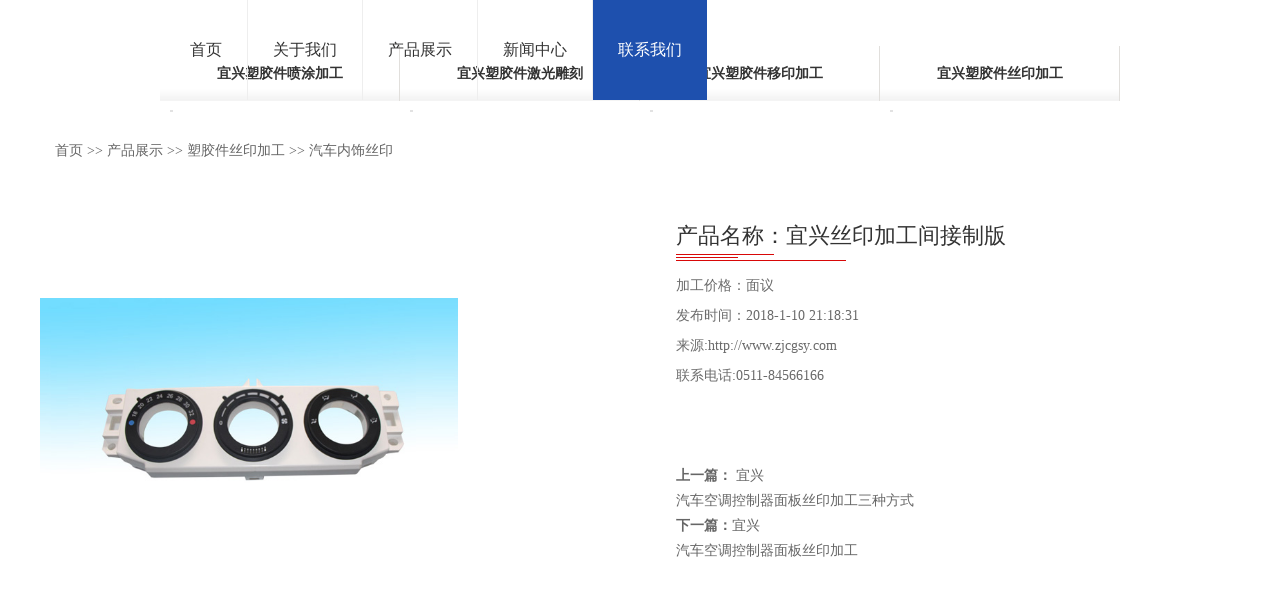

--- FILE ---
content_type: text/html
request_url: http://www.zjcgsy.com/qichesiyin/2035_yixing.html
body_size: 5780
content:
<!DOCTYPE html>
<html>
<meta charset="gb2312">
<meta http-equiv="X-UA-Compatible" content="IE=edge" />
<meta name="viewport" content="width=device-width, initial-scale=1, maximum-scale=1, user-scalable=no">
<head>
<title>宜兴丝印加工间接制版_丝印加工间接制版厂家-请选镇江德鸿电子科技有限公司。</title>
<meta name="Keywords" content="丝印加工间接制版" >
<meta name="Description" content="为你详细介丝印加工间接制版产品内容,丝印加工间接制版的报价、价格、用途、型号、范围、图片等,在这里你可以得知所有丝印加工间接制版新闻以及最新的丝印加工间接制版市场价格.咨询电话:0511-84566166" >
<!-- include main css -->
<link rel="stylesheet" type="text/css" href="/Templates/sanxin/css/base.css"/>
<link rel="stylesheet" type="text/css" href="/Templates/sanxin/css/slick.css"/>
<link rel="stylesheet" type="text/css" href="/Templates/sanxin/css/bootstrap.css"/>
<link rel="stylesheet" type="text/css" href="/Templates/sanxin/css/jquery.mmenu.all.css"/>
<link rel="stylesheet" type="text/css" href="/Templates/sanxin/css/style.css"/>
<!--<link rel="stylesheet" type="text/css" media="screen and (max-device-width:1000px)" href="css/tinyScreen.css" />-->
<!--[if lt IE 9]>
    <script src="zdyjs/html5.min.js"></script>
    <script src="zdyjs/respond.min.js"></script>
    <script type="text/javascript" src="js/selectivizr.js" ></script>
    <![endif]-->
</head>
<body>
<div>
   <!--header-->
  <header class="header">
    <section class="container"> <a href="#mmenu" class="glyphicon glyphicon-list phone-nav"></a> </section>
    <div class="container clearfix">
      <div class="logo pull-left"><a href="/"><img src="/templates/sanxin/images/logo.jpg" alt="" /></a></div>
               
			
      <nav class="nav pull-left">
        <ul>
          <li ><a href="/">首页</a></li>
           <li><a href="/about/about.html"  rel="nofollow">关于我们</a>
          <ul>
           
			   <li ><a href="/about/about.html">公司简介</a> </li>
      <li><a href="/about/sb.html" title="喷涂设备">生产设备</a> </li>
      <li><a href="/about/sb.html" title="喷涂设备">检测仪器</a> </li>
      <li><a href="/about/zhusu.html" title="注塑车间">注塑车间</a> </li>
      <li><a href="/about/gy.html" title="工艺流程">工艺流程</a> </li>
	  
	  
            </ul>
          </li>
          <li><a href="/productlist/list-54-1.html">产品展示</a>
            <ul>
              
            <li><a href="/pengtujiagong/index_yixing.html" title="塑胶件喷涂加工">宜兴塑胶件喷涂加工</a>
              <div class="three"> 
                 <a href="/qichepenitu/index_yixing.html">&nbsp;&nbsp;&nbsp;宜兴汽车内饰喷涂</a>  <a href="/yiliaopengtu/index_yixing.html">&nbsp;&nbsp;&nbsp;宜兴医疗器械喷涂</a>  <a href="/xiaojiadianpentu/index_yixing.html">&nbsp;&nbsp;&nbsp;宜兴小家电喷涂</a>  <a href="/yinxiangpentu/index_yixing.html">&nbsp;&nbsp;&nbsp;宜兴音箱功放外壳喷涂</a>  </div>
               </li>
            
            <li><a href="/jiguangdiaoke/index_yixing.html" title="塑胶件激光雕刻">宜兴塑胶件激光雕刻</a>
              <div class="three"> 
                 <a href="/qichejgdk/index_yixing.html">&nbsp;&nbsp;&nbsp;宜兴汽车内饰激光雕刻</a>  </div>
               </li>
            
            <li><a href="/yiyin/index_yixing.html" title="塑胶件移印加工">宜兴塑胶件移印加工</a>
              <div class="three"> 
                 <a href="/qcnsyy/index_yixing.html">&nbsp;&nbsp;&nbsp;宜兴汽车内饰移印</a>  <a href="/xjdyiyin/index_yixing.html">&nbsp;&nbsp;&nbsp;宜兴小家电移印</a>  <a href="/yxyiyin/index_yixing.html">&nbsp;&nbsp;&nbsp;宜兴音箱功放外壳移印加工</a>  </div>
               </li>
            
            <li><a href="/siyin/index_yixing.html" title="塑胶件丝印加工">宜兴塑胶件丝印加工</a>
              <div class="three"> 
                 <a href="/qichesiyin/index_yixing.html">&nbsp;&nbsp;&nbsp;宜兴汽车内饰丝印</a>  <a href="/yiliaosiyin/index_yixing.html">&nbsp;&nbsp;&nbsp;宜兴医疗器械丝印</a>  <a href="/xiaojiadsy/index_yixing.html">&nbsp;&nbsp;&nbsp;宜兴小家电丝印</a>  <a href="/yinxiangsy/index_yixing.html">&nbsp;&nbsp;&nbsp;宜兴音箱功放外壳丝印</a>  </div>
               </li>
            
            </ul>
          </li>
         <li><a href="/newslist/list-43-1.html" rel="nofollow">新闻中心</a></li>
        <li class="active"><a href="/about/contact.html">联系我们</a>
            <ul>
             
              <li><a href="/about/contact.html">联系我们</a>
            </ul>
          </li>
        </ul>
      </nav>

 
      </div>
  </header>
  
  <!--banner-->
<section class="banner"> <img src="/templates/sanxin/images/nrybanner.jpg" alt=""> </section>
  <!--移动端  Mmenu-->

<nav id="mmenu">
    <ul>
      <li class="active"><a href="/">首页</a></li>
      <li><a href="/about/about.html">关于我们</a> 
	  
	    <ul>
	   <li ><a href="/about/about.html">公司简介</a> </li>
      <li><a href="/about/sb.html" title="喷涂设备">生产设备</a> </li>
      <li><a href="/about/sy.html" title="喷涂设备">检测仪器</a> </li>
      <li><a href="/about/zhusu.html" title="注塑车间">注塑车间</a> </li>
      <li><a href="/about/gy.html" title="工艺流程">工艺流程</a> </li>
	 </ul>
	  
	  </li>
      <li><a href="/productlist/list-54-1.html">产品展示</a>
       <ul>
            
            <li><a href="/pengtujiagong/list-71-1.html" title="塑胶件喷涂加工">塑胶件喷涂加工</a>
              <div class="three"> 
                 <a href="/qichepenitu/list-184-1.html">&nbsp;&nbsp;&nbsp;汽车内饰喷涂</a>  <a href="/yiliaopengtu/list-183-1.html">&nbsp;&nbsp;&nbsp;医疗器械喷涂</a>  <a href="/xiaojiadianpentu/list-182-1.html">&nbsp;&nbsp;&nbsp;小家电喷涂</a>  <a href="/yinxiangpentu/list-180-1.html">&nbsp;&nbsp;&nbsp;音箱功放外壳喷涂</a>  </div>
               </li>
            
            <li><a href="/jiguangdiaoke/list-91-1.html" title="塑胶件激光雕刻">塑胶件激光雕刻</a>
              <div class="three"> 
                 <a href="/qichejgdk/list-187-1.html">&nbsp;&nbsp;&nbsp;汽车内饰激光雕刻</a>  </div>
               </li>
            
            <li><a href="/yiyin/list-105-1.html" title="塑胶件移印加工">塑胶件移印加工</a>
              <div class="three"> 
                 <a href="/qcnsyy/list-200-1.html">&nbsp;&nbsp;&nbsp;汽车内饰移印</a>  <a href="/xjdyiyin/list-199-1.html">&nbsp;&nbsp;&nbsp;小家电移印</a>  <a href="/yxyiyin/list-196-1.html">&nbsp;&nbsp;&nbsp;音箱功放外壳移印加工</a>  </div>
               </li>
            
            <li><a href="/siyin/list-185-1.html" title="塑胶件丝印加工">塑胶件丝印加工</a>
              <div class="three"> 
                 <a href="/qichesiyin/list-195-1.html">&nbsp;&nbsp;&nbsp;汽车内饰丝印</a>  <a href="/yiliaosiyin/list-194-1.html">&nbsp;&nbsp;&nbsp;医疗器械丝印</a>  <a href="/xiaojiadsy/list-193-1.html">&nbsp;&nbsp;&nbsp;小家电丝印</a>  <a href="/yinxiangsy/list-191-1.html">&nbsp;&nbsp;&nbsp;音箱功放外壳丝印</a>  </div>
               </li>
            
          </ul>
      </li>
      
      <li><a href="/newslist/list-43-1.html">新闻中心</a></li>
       <li><a href="/about/contact.html">联系我们</a>
    </ul>
  </nav>
</div>
<!--副导航-->
<div class="vicenav">
  <div class="container2">
    <div class="vicenavwrap"> <menu class="menu clearfix twomenu" id="menu"> 
    
      
        <div><a href="/pengtujiagong/list-71-1.html" title="塑胶件喷涂加工" >宜兴塑胶件喷涂加工</a>
       
      
        <ul>
            <li>&nbsp;&nbsp;&nbsp;</li>
         <!-- 
          
          <li><a href="/qichepenitu/list-184-1.html">&nbsp;&nbsp;&nbsp;汽车内饰喷涂</a> 
          <li><a href="/yiliaopengtu/list-183-1.html">&nbsp;&nbsp;&nbsp;医疗器械喷涂</a> 
          <li><a href="/xiaojiadianpentu/list-182-1.html">&nbsp;&nbsp;&nbsp;小家电喷涂</a> 
          <li><a href="/yinxiangpentu/list-180-1.html">&nbsp;&nbsp;&nbsp;音箱功放外壳喷涂</a> </li>
          -->
        </ul>
      </div>
      
    
      
        <div><a href="/jiguangdiaoke/list-91-1.html" title="塑胶件激光雕刻" >宜兴塑胶件激光雕刻</a>
       
      
        <ul>
            <li>&nbsp;&nbsp;&nbsp;</li>
         <!-- 
          
          <li><a href="/qichejgdk/list-187-1.html">&nbsp;&nbsp;&nbsp;汽车内饰激光雕刻</a> </li>
          -->
        </ul>
      </div>
      
    
      
        <div><a href="/yiyin/list-105-1.html" title="塑胶件移印加工" >宜兴塑胶件移印加工</a>
       
      
        <ul>
            <li>&nbsp;&nbsp;&nbsp;</li>
         <!-- 
          
          <li><a href="/qcnsyy/list-200-1.html">&nbsp;&nbsp;&nbsp;汽车内饰移印</a> 
          <li><a href="/xjdyiyin/list-199-1.html">&nbsp;&nbsp;&nbsp;小家电移印</a> 
          <li><a href="/yxyiyin/list-196-1.html">&nbsp;&nbsp;&nbsp;音箱功放外壳移印加工</a> </li>
          -->
        </ul>
      </div>
      
    
      
        <div><a href="/siyin/list-185-1.html" title="塑胶件丝印加工" >宜兴塑胶件丝印加工</a>
       
      
        <ul>
            <li>&nbsp;&nbsp;&nbsp;</li>
         <!-- 
          
          <li><a href="/qichesiyin/list-195-1.html">&nbsp;&nbsp;&nbsp;汽车内饰丝印</a> 
          <li><a href="/yiliaosiyin/list-194-1.html">&nbsp;&nbsp;&nbsp;医疗器械丝印</a> 
          <li><a href="/xiaojiadsy/list-193-1.html">&nbsp;&nbsp;&nbsp;小家电丝印</a> 
          <li><a href="/yinxiangsy/list-191-1.html">&nbsp;&nbsp;&nbsp;音箱功放外壳丝印</a> </li>
          -->
        </ul>
      </div>
       </menu> </div>
  </div>
</div>
<!--面包屑导航开始-->
<div class="mbx">
  <div class="container2">
    <div class="mbxwrap"> <a href="/" rel="nofollow">首页</a> >> <a href="/productlist/list-54-1.html">产品展示</a> >> <a href="/siyin/list-185-1.html">塑胶件丝印加工</a> >> <a href="/qichesiyin/list-195-1.html">汽车内饰丝印</a></a> </div>
  </div>
</div>
<!--内页内容区域-->
<div class="nycontainer">
  <div class="container2">

    <div class="pro_show">
      <div class="proshowrap clearfix">
        <!--移动端-->
        <div class="bigphone">
          <div class="pic"><img class="vcenter" src="/upLoad/qiche/10.jpg" alt="" /></div>
        </div>
        <div class="caseleft pull-left clearfix">
          <div class="big">
            <div class="pic"><img class="vcenter" src="/upLoad/qiche/10.jpg" alt="" /></div>
          </div>
        </div>
        <div class="caseright pull-right">
          <h3>产品名称：宜兴丝印加工间接制版</h3>
         
              
              
          <div class="crighttxt">
           
                 <p>加工价格：面议</p>
               <p> 发布时间：2018-1-10 21:18:31 </p>
               <p> 来源:http://www.zjcgsy.com</p>
                <p>联系电话:0511-84566166</p>
          </div>
          <div class="prenext"><strong>上一篇：</strong> 宜兴<a href="/qichesiyin/2034.html">汽车空调控制器面板丝印加工三种方式</a>  <strong>下一篇：</strong>宜兴<a href="/qichesiyin/2036.html">汽车空调控制器面板丝印加工</a></b></div>
        </div>
      </div>
      <div class="proshowcon">
        <div class="proshowh"> <b>产品详情</b> </div>
        <div class="proshowimg" style=" text-align:left"><p>汽车空调控制器面板<strong>丝印加工间接制版</strong>法：间接制版的方式是将间接菲林首先进行曝光，用1.2%的H2O2硬化后用温水显影，干燥后制成可剥离图形底片，<strong>丝印加工间接制版</strong>时将图形底片胶膜面与绷好的丝网贴紧，通过挤压使胶膜与湿润丝网贴实，揭下片基，用风吹干就制成丝印网版。</p>
<p>&nbsp;<img src="/upLoad/qiche/10.jpg" alt="" /></p> </div>
      </div>
    </div>

  </div>
</div>
<!--内页新闻资讯-->
<div class="nynews">
  <div class="container2">
    <div class="nynewwrap">
      <div class="nytit2"> <span></span>
        <h3>新闻资讯</h3>
      </div>
      <ul class="clearfix">
        
        <li>
          <div class="redbg"> <a class="nynewstit" href="/pengtujiagongzs/2230.html">上海喷涂加工厂家关注整个喷涂加工行业存在几大未来趋势</a>
            <p>上海喷涂加工厂家关注整个喷涂加工行业存在几大未来趋势：作为上海上海喷涂加工厂家关注这些趋势是非常必要的的。</p>
            <a class="view" href="/pengtujiagongzs/2230.html">VIEW DETAILS</a> </div>
          <div class="redbghover"></div>
        </li>
        
        <li>
          <div class="redbg"> <a class="nynewstit" href="/pengtujiagongzs/2238.html">上海喷涂加工厂家德鸿电子谈作业常见7个问题及解决方法</a>
            <p>喷涂加工作业常见7个问题分别是：起粒、垂流、桔皮、泛白、起泡、收缩和起皱，下面我们就这些问题做详细说明及给出解决这些问题的解决方法。
</p>
            <a class="view" href="/pengtujiagongzs/2238.html">VIEW DETAILS</a> </div>
          <div class="redbghover"></div>
        </li>
        
        <li>
          <div class="redbg"> <a class="nynewstit" href="/pengtujiagongzs/2239.html">上海塑胶喷涂加工厂家如何提升喷涂生产效率</a>
            <p>上海塑胶喷涂加工厂家镇江德鸿电子科技有限公司就为大家从4个方面简单讲述下如何提升喷涂作业生产效率</p>
            <a class="view" href="/pengtujiagongzs/2239.html">VIEW DETAILS</a> </div>
          <div class="redbghover"></div>
        </li>
        
        <li>
          <div class="redbg"> <a class="nynewstit" href="/pengtujiagongzs/2248.html">德鸿电子谈常用的4种塑料件表面喷漆工艺</a>
            <p>塑料产品注塑加工时易形成内应力，在喷漆加工时非常容易产生应力集中而导致塑料件裂纹。可采用退火处理或整面处理，消除应力。</p>
            <a class="view" href="/pengtujiagongzs/2248.html">VIEW DETAILS</a> </div>
          <div class="redbghover"></div>
        </li>
        
      </ul>
    </div>
  </div>
</div>


<!--底部开始-->
<footer class="footer">
  <div class="container clearfix">
    <div class="footerleft pull-left">
      <h3>联系我们</h3>
      <span></span>
      <ul>
        <li><em class="glyphicon glyphicon-earphone"></em><a href="tel:15952809789">15952809789　　</a></li>
         <li><em class="glyphicon glyphicon-envelope"></em><a href="mailto:15952809789@163.com">15952809789@163.com  </a></li>
        <li><em class="glyphicon glyphicon-user"></em> 联系人：谭建俊  </li>
        <li><em class="glyphicon glyphicon-phone"></em><a href="tel:0511-84566166">0511-84566166</a></li>
        <li><em class="glyphicon glyphicon-map-marker"></em>镇江市丹徒区三山工业园园区中路2号</li>
      </ul>
    </div>
    <div class="footercen pull-lefe">
       <h3>产品中心</h3>
       <span></span>
        <ul >
         
          
           
			
			 <li><a href="/pengtujiagong/index_yixing.html" title="宜兴塑胶件喷涂加工">宜兴塑胶件喷涂加工</a>
			
			
			
              
                 <div> <a href="/qichepenitu/index_yixing.html">宜兴汽车内饰喷涂</a> </div> <div> <a href="/yiliaopengtu/index_yixing.html">宜兴医疗器械喷涂</a> </div> <div> <a href="/xiaojiadianpentu/index_yixing.html">宜兴小家电喷涂</a> </div> <div> <a href="/yinxiangpentu/index_yixing.html">宜兴音箱功放外壳喷涂</a> </div> 
               </li>
            
           
			
			 <li><a href="/jiguangdiaoke/index_yixing.html" title="宜兴塑胶件激光雕刻">宜兴塑胶件激光雕刻</a>
			
			
			
              
                 <div> <a href="/qichejgdk/index_yixing.html">宜兴汽车内饰激光雕刻</a> </div> 
               </li>
            
           
			
			 <li><a href="/yiyin/index_yixing.html" title="宜兴塑胶件移印加工">宜兴塑胶件移印加工</a>
			
			
			
              
                 <div> <a href="/qcnsyy/index_yixing.html">宜兴汽车内饰移印</a> </div> <div> <a href="/xjdyiyin/index_yixing.html">宜兴小家电移印</a> </div> <div> <a href="/yxyiyin/index_yixing.html">宜兴音箱功放外壳移印加工</a> </div> 
               </li>
            
           
			
			 <li><a href="/siyin/index_yixing.html" title="宜兴塑胶件丝印加工">宜兴塑胶件丝印加工</a>
			
			
			
              
                 <div> <a href="/qichesiyin/index_yixing.html">宜兴汽车内饰丝印</a> </div> <div> <a href="/yiliaosiyin/index_yixing.html">宜兴医疗器械丝印</a> </div> <div> <a href="/xiaojiadsy/index_yixing.html">宜兴小家电丝印</a> </div> <div> <a href="/yinxiangsy/index_yixing.html">宜兴音箱功放外壳丝印</a> </div> 
               </li>
            
        </ul>
      
    </div>
	
	
	  <div class="footerright pull-right">
       <h3>城市分站</h3>
       <span></span>
	    <ul >
        
           <li> <a href="/index_shanghai.html" target="_blank">上海</a></li>
              
           <li> <a href="/index_suzhou.html" target="_blank">苏州</a></li>
              
           <li> <a href="/index_changzhou.html" target="_blank">常州</a></li>
              
           <li> <a href="/index_wuxi.html" target="_blank">无锡</a></li>
              
           <li> <a href="/index_yangzhou.html" target="_blank">扬州</a></li>
              
           <li> <a href="/index_kunshan.html" target="_blank">昆山</a></li>
              
           <li> <a href="/index_yixing.html" target="_blank">宜兴</a></li>
              
           <li> <a href="/index_nanjing.html" target="_blank">南京</a></li>
              
      </ul>
    </div>
	
	
	
  </div>
  <div class="copy">
    <div class="container">
      <p class="pull-left">版权所有：<a href="http://www.zjcgsy.com">喷涂加工</a>厂-镇江德鸿电子科技有限公司 </p>
    </div>
  </div>
</footer>
<!--Include Js-->
<script src="/Templates/sanxin/js/jquery-1.8.3-jquery.min.js" type="text/javascript" charset="utf-8"></script>
<!--移动端导航-->
<script src="/Templates/sanxin/js/jquery.mmenu.all.min.js" type="text/javascript" charset="utf-8"></script>
<script src="/Templates/sanxin/js/public.js" type="text/javascript" charset="utf-8"></script>
<script type="text/javascript" src="/Templates/sanxin/js/wow.min.js" ></script>
<script>
	if (getIEVersion() !== "IE8") {
	  		new WOW().init();
	  	};
  	 </script>
<!--slick-->
<script src="/Templates/sanxin/js/slick.min.js" type="text/javascript" charset="utf-8"></script>
<script type="text/javascript">
	    $(function(){
		    $('.banner').slick({
		        dots: true,
		        autoplay:true,
		        arrows:false,
		        autoplaySpeed:3000,
		    });
		});
</script>
<!--placeholder-->
<script src="/Templates/sanxin/js/jquery.placeholder.min.js" type="text/javascript" charset="utf-8"></script>
<script type="text/javascript">
	$(function(){ $('input, textarea').placeholder(); });
</script>



</body>
</html>


--- FILE ---
content_type: text/css
request_url: http://www.zjcgsy.com/Templates/sanxin/css/base.css
body_size: 6638
content:
@charset "UTF-8";
/*扩充的前端样式，参照网易NEC制定统一规范*/
::-webkit-scrollbar { width: 0; height: 7px; }
::-webkit-scrollbar-track { background-color: #FAFAFA; }
::-webkit-scrollbar-thumb { background-color: #F2F2F2; }
::-webkit-scrollbar-thumb:hover { background-color: #BFBFBF; }
::-webkit-scrollbar-thumb:active { background-color: #CCC; }
* { box-sizing: border-box; font-family: 微软雅黑, simsun; }
/* reset */
html,body,h1,h2,h3,h4,h5,h6,div,dl,dt,dd,ul,ol,li,p,blockquote,pre,hr,figure,table,caption,th,td,form,fieldset,legend,input,button,textarea,menu{margin:0;padding:0;}
header,footer,section,article,aside,nav,hgroup,address,figure,figcaption,menu,details{display:block;}
table{border-collapse:collapse;border-spacing:0;}
caption,th{text-align:left;font-weight:normal;}
html,body,fieldset,img,iframe,abbr{border:0;}
i,cite,em,var,address,dfn{font-style:normal;}
[hidefocus],summary{outline:0;}
li{list-style:none;}
h1,h2,h3,h4,h5,h6,small{font-size:100%;}
sup,sub{font-size:83%;}
pre,code,kbd,samp{font-family:inherit;}
q:before,q:after{content:none;}
textarea{overflow:auto;resize:none;}
label,summary{cursor:default;}
a,button{cursor:pointer;}
h1,h2,h3,h4,h5,h6,em,strong,b{font-weight:bold;}
del,ins,u,s,a,a:hover,a:active,a:focus{text-decoration:none;}
body,textarea,input,button,select,keygen,legend{font:14px/1.14 arial,\5b8b\4f53;color:#333;outline:0;}
body{background:#fff;}
a,a:hover{color:#333;}

/*字号调整*/
.font-size12 { font-size: 12px !important; }
.font-size14 { font-size: 14px !important; }
.font-size16 { font-size: 16px !important; }
.font-size18 { font-size: 18px !important; }
.font-size20 { font-size: 20px !important; }
.font-size22 { font-size: 22px !important; }
.font-size24 { font-size: 24px !important; }
.font-size26 { font-size: 26px !important; }
.font-size28 { font-size: 28px !important; }
.font-size30 { font-size: 30px !important; }
.font-size32 { font-size: 32px !important; }
.font-size34 { font-size: 34px !important; }
.font-size36 { font-size: 36px !important; }
.font-size38 { font-size: 38px !important; }
.font-size40 { font-size: 40px !important; }
.font-size45 { font-size: 45px !important; }
.font-size50 { font-size: 50px !important; }
.font-size55 { font-size: 55px !important; }
.font-size60 { font-size: 60px !important; }
.font-size64 { font-size: 64px !important; }
.font-size72 { font-size: 72px !important; }
/*大写字母*/
.font-upp { text-transform: uppercase; }
.font-cap { text-transform: capitalize; }
.font-low { text-transform: lowercase; }
/*加粗调整*/
.font-weight500 { font-weight: 500; }
.font-weight600 { font-weight: 600; }
.font-weight700 { font-weight: 700; }
/*行间距*/
.line-height16 { line-height: 16px !important; }
.line-height18 { line-height: 18px !important; }
.line-height20 { line-height: 20px !important; }
.line-height24 { line-height: 24px !important; }
.line-height28 { line-height: 28px !important; }
.line-height30 { line-height: 30px !important; }
.line-height32 { line-height: 32px !important; }
.line-height34 { line-height: 34px !important; }
.line-height36 { line-height: 36px !important; }
.line-height40 { line-height: 40px !important; }
.line-height45 { line-height: 45px !important; }
.line-height50 { line-height: 50px !important; }
.line-height55 { line-height: 55px !important; }
.line-height60 { line-height: 60px !important; }
/*字体颜色*/
.font-black { color: #050505 !important; }
.font-gray { color: #989898 !important; }
.font-gray-strong { color: #666 !important; }
.font-gray-light { color: #b4b4b4 !important; }
.font-blue { color: #1c84c6 !important; }
.font-red { color: #ed5565 !important; }
.font-orange { color: #f8ac59 !important; }
.font-green { color: #1aad19 !important; }
.font-white { color: #fff !important; }
.font-main { color: #363941 !important; }
/*固定高度*/
.height-5 { height: 5px; }
.height-10 { height: 10px; }
.height-15 { height: 15px; }
.height-20 { height: 20px; }
.height-30 { height: 30px; }
.height-40 { height: 40px; }
.height-50 { height: 50px; }
.height-60 { height: 60px; }

/*文本对齐片段*/
.text-center { text-align: center; }
.text-left { text-align: left; }
.text-right { text-align: right; }
.text-justify { text-align: justify; white-space: normal; word-break: break-all; }
/*浮动*/
.pull-left { float: left; }
.pull-right { float: right; }
.clearfix:after { display: block; content: ''; height: 0; overflow: hidden; clear: both; }
.block { display: block; }
.inline-block { display: inline-block; }

/*边距*/
.m-d { margin: 10px; }
.m-d-15 { margin: 15px; }
.m-d-20 { margin: 20px; }
.m-d-30 { margin: 30px; }
.p-d-5 { padding: 5px; }
.p-d { padding: 10px; }
.p-d-15 { padding: 15px; }
.p-d-20 { padding: 20px; }
.p-d-30 { padding: 30px; }
.m-lr-clear { margin-right: 0; margin-left: 0; }
.m-tb-clear { margin-top: 0; margin-bottom: 0; }
.p-lr-clear { padding-right: 0; padding-left: 0; }
.p-tb-clear { padding-top: 0; padding-bottom: 0; }

.m-l-5 { margin-left: 5px; }
.m-l-10 { margin-left: 10px; }
.m-l-15 { margin-left: 15px; }
.m-r-5 { margin-right: 5px; }
.m-r-10 { margin-right: 10px; }
.m-r-15 { margin-right: 15px; }
/*等分网格*/
[class*="mc-avg-"] { display: block; padding: 0; margin: 0; list-style: none; }
[class*="mc-avg-"]:before, [class*="mc-avg-"]:after { content: " "; display: table; }
[class*="mc-avg-"]:after { clear: both; }
[class*="mc-avg-"] > li { display: block; height: auto; float: left; }
@media only screen { .mc-avg-sm-1 > li { width: 100%; }
    .mc-avg-sm-1 > li:nth-of-type(n) { clear: none; }
    .mc-avg-sm-1 > li:nth-of-type(1n + 1) { clear: both; }
    .mc-avg-sm-2 > li { width: 50%; }
    .mc-avg-sm-2 > li:nth-of-type(n) { clear: none; }
    .mc-avg-sm-2 > li:nth-of-type(2n + 1) { clear: both; }
    .mc-avg-sm-3 > li { width: 33.33333333%; }
    .mc-avg-sm-3 > li:nth-of-type(n) { clear: none; }
    .mc-avg-sm-3 > li:nth-of-type(3n + 1) { clear: both; }
    .mc-avg-sm-4 > li { width: 25%; }
    .mc-avg-sm-4 > li:nth-of-type(n) { clear: none; }
    .mc-avg-sm-4 > li:nth-of-type(4n + 1) { clear: both; }
    .mc-avg-sm-5 > li { width: 20%; }
    .mc-avg-sm-5 > li:nth-of-type(n) { clear: none; }
    .mc-avg-sm-5 > li:nth-of-type(5n + 1) { clear: both; }
    .mc-avg-sm-6 > li { width: 16.66666667%; }
    .mc-avg-sm-6 > li:nth-of-type(n) { clear: none; }
    .mc-avg-sm-6 > li:nth-of-type(6n + 1) { clear: both; }
    .mc-avg-sm-7 > li { width: 14.28571429%; }
    .mc-avg-sm-7 > li:nth-of-type(n) { clear: none; }
    .mc-avg-sm-7 > li:nth-of-type(7n + 1) { clear: both; }
    .mc-avg-sm-8 > li { width: 12.5%; }
    .mc-avg-sm-8 > li:nth-of-type(n) { clear: none; }
    .mc-avg-sm-8 > li:nth-of-type(8n + 1) { clear: both; }
    .mc-avg-sm-9 > li { width: 11.11111111%; }
    .mc-avg-sm-9 > li:nth-of-type(n) { clear: none; }
    .mc-avg-sm-9 > li:nth-of-type(9n + 1) { clear: both; }
    .mc-avg-sm-10 > li { width: 10%; }
    .mc-avg-sm-10 > li:nth-of-type(n) { clear: none; }
    .mc-avg-sm-10 > li:nth-of-type(10n + 1) { clear: both; }
    .mc-avg-sm-11 > li { width: 9.09090909%; }
    .mc-avg-sm-11 > li:nth-of-type(n) { clear: none; }
    .mc-avg-sm-11 > li:nth-of-type(11n + 1) { clear: both; }
    .mc-avg-sm-12 > li { width: 8.33333333%; }
    .mc-avg-sm-12 > li:nth-of-type(n) { clear: none; }
    .mc-avg-sm-12 > li:nth-of-type(12n + 1) { clear: both; } }
@media only screen and (min-width: 641px) { .mc-avg-md-1 > li { width: 100%; }
    .mc-avg-md-1 > li:nth-of-type(n) { clear: none; }
    .mc-avg-md-1 > li:nth-of-type(1n + 1) { clear: both; }
    .mc-avg-md-2 > li { width: 50%; }
    .mc-avg-md-2 > li:nth-of-type(n) { clear: none; }
    .mc-avg-md-2 > li:nth-of-type(2n + 1) { clear: both; }
    .mc-avg-md-3 > li { width: 33.33333333%; }
    .mc-avg-md-3 > li:nth-of-type(n) { clear: none; }
    .mc-avg-md-3 > li:nth-of-type(3n + 1) { clear: both; }
    .mc-avg-md-4 > li { width: 25%; }
    .mc-avg-md-4 > li:nth-of-type(n) { clear: none; }
    .mc-avg-md-4 > li:nth-of-type(4n + 1) { clear: both; }
    .mc-avg-md-5 > li { width: 20%; }
    .mc-avg-md-5 > li:nth-of-type(n) { clear: none; }
    .mc-avg-md-5 > li:nth-of-type(5n + 1) { clear: both; }
    .mc-avg-md-6 > li { width: 16.66666667%; }
    .mc-avg-md-6 > li:nth-of-type(n) { clear: none; }
    .mc-avg-md-6 > li:nth-of-type(6n + 1) { clear: both; }
    .mc-avg-md-7 > li { width: 14.28571429%; }
    .mc-avg-md-7 > li:nth-of-type(n) { clear: none; }
    .mc-avg-md-7 > li:nth-of-type(7n + 1) { clear: both; }
    .mc-avg-md-8 > li { width: 12.5%; }
    .mc-avg-md-8 > li:nth-of-type(n) { clear: none; }
    .mc-avg-md-8 > li:nth-of-type(8n + 1) { clear: both; }
    .mc-avg-md-9 > li { width: 11.11111111%; }
    .mc-avg-md-9 > li:nth-of-type(n) { clear: none; }
    .mc-avg-md-9 > li:nth-of-type(9n + 1) { clear: both; }
    .mc-avg-md-10 > li { width: 10%; }
    .mc-avg-md-10 > li:nth-of-type(n) { clear: none; }
    .mc-avg-md-10 > li:nth-of-type(10n + 1) { clear: both; }
    .mc-avg-md-11 > li { width: 9.09090909%; }
    .mc-avg-md-11 > li:nth-of-type(n) { clear: none; }
    .mc-avg-md-11 > li:nth-of-type(11n + 1) { clear: both; }
    .mc-avg-md-12 > li { width: 8.33333333%; }
    .mc-avg-md-12 > li:nth-of-type(n) { clear: none; }
    .mc-avg-md-12 > li:nth-of-type(12n + 1) { clear: both; } }
@media only screen and (min-width: 1025px) { .mc-avg-lg-1 > li { width: 100%; }
    .mc-avg-lg-1 > li:nth-of-type(n) { clear: none; }
    .mc-avg-lg-1 > li:nth-of-type(1n + 1) { clear: both; }
    .mc-avg-lg-2 > li { width: 50%; }
    .mc-avg-lg-2 > li:nth-of-type(n) { clear: none; }
    .mc-avg-lg-2 > li:nth-of-type(2n + 1) { clear: both; }
    .mc-avg-lg-3 > li { width: 33.33333333%; }
    .mc-avg-lg-3 > li:nth-of-type(n) { clear: none; }
    .mc-avg-lg-3 > li:nth-of-type(3n + 1) { clear: both; }
    .mc-avg-lg-4 > li { width: 25%; }
    .mc-avg-lg-4 > li:nth-of-type(n) { clear: none; }
    .mc-avg-lg-4 > li:nth-of-type(4n + 1) { clear: both; }
    .mc-avg-lg-5 > li { width: 20%; }
    .mc-avg-lg-5 > li:nth-of-type(n) { clear: none; }
    .mc-avg-lg-5 > li:nth-of-type(5n + 1) { clear: both; }
    .mc-avg-lg-6 > li { width: 16.66666667%; }
    .mc-avg-lg-6 > li:nth-of-type(n) { clear: none; }
    .mc-avg-lg-6 > li:nth-of-type(6n + 1) { clear: both; }
    .mc-avg-lg-7 > li { width: 14.28571429%; }
    .mc-avg-lg-7 > li:nth-of-type(n) { clear: none; }
    .mc-avg-lg-7 > li:nth-of-type(7n + 1) { clear: both; }
    .mc-avg-lg-8 > li { width: 12.5%; }
    .mc-avg-lg-8 > li:nth-of-type(n) { clear: none; }
    .mc-avg-lg-8 > li:nth-of-type(8n + 1) { clear: both; }
    .mc-avg-lg-9 > li { width: 11.11111111%; }
    .mc-avg-lg-9 > li:nth-of-type(n) { clear: none; }
    .mc-avg-lg-9 > li:nth-of-type(9n + 1) { clear: both; }
    .mc-avg-lg-10 > li { width: 10%; }
    .mc-avg-lg-10 > li:nth-of-type(n) { clear: none; }
    .mc-avg-lg-10 > li:nth-of-type(10n + 1) { clear: both; }
    .mc-avg-lg-11 > li { width: 9.09090909%; }
    .mc-avg-lg-11 > li:nth-of-type(n) { clear: none; }
    .mc-avg-lg-11 > li:nth-of-type(11n + 1) { clear: both; }
    .mc-avg-lg-12 > li { width: 8.33333333%; }
    .mc-avg-lg-12 > li:nth-of-type(n) { clear: none; }
    .mc-avg-lg-12 > li:nth-of-type(12n + 1) { clear: both; } }
/*等分网格间距 sm4px 默认10px lg20px*/
.mc-avg-between-sm { margin-left: -2px; margin-right: -2px; }
.mc-avg-between-sm > li { padding: 0 2px 2px 2px; }
.mc-avg-between { margin-left: -5px; margin-right: -5px; }
.mc-avg-between > li { padding: 0 5px 5px 5px; }
.mc-avg-between-lg { margin-left: -10px; margin-right: -10px; }
.mc-avg-between-lg > li { padding: 0 10px 10px 10px; }
/*其他*/
.mc-img-responsive { display: block; max-width: 100%; height: auto; }
.block-link { display: block; position: absolute; width: 100%; height: 100%; top: 0; left: 0; z-index: 10; }
.del-line { text-decoration: line-through; }
/*去掉圆角*/
.no-radius { border-radius: 0 !important; }
.mc-radius-2 { border-radius: 2px; }
.mc-radius-5 { border-radius: 5px; }
.mc-radius-8 { border-radius: 8px; }
.mc-radius-10 { border-radius: 10px; }
.mc-radius-15 { border-radius: 15px; }
.mc-radius-20 { border-radius: 20px; }
.mc-radius-25 { border-radius: 25px; }
.mc-circle { border-radius: 50%; }

/*固定正方形图像，配合mc-circle实现圆形*/
.mc-thumb-square { width: 60px; height: 60px; background-repeat: no-repeat; background-position: center center; background-size: cover; }
.mc-thumb-square.bordered { border: 1px solid #e8e8e8; }
.mc-thumb-square.thumb-70 { width: 70px; height: 70px; }
.mc-thumb-square.thumb-90 { width: 90px; height: 90px; }
.mc-thumb-square.thumb-40 { width: 40px; height: 40px; }
.mc-thumb-square.thumb-30 { width: 30px; height: 30px; }
.mc-thumb-square.thumb-20 { width: 20px; height: 20px; }

/*实线*/
.split-line-solid { width: 100%; height: 10px; border-top: 1px solid #e8e8e8; margin-top: 10px; }
/*虚线*/
.split-line-dashed { width: 100%; height: 10px; border-top: 1px dashed #e8e8e8; margin-top: 10px; }
.split-line-sm { height: 5px; margin-top: 5px; }
.split-line-lg { height: 20px; margin-top: 20px; }

/*单行截断*/
.one-cut, .single-cut { width: 100%; overflow: hidden; text-overflow: ellipsis; white-space: nowrap; }
/*多行截断*/
.two-cut { display: -webkit-box; -webkit-box-orient: vertical; -webkit-line-clamp: 2 !important; overflow: hidden; }
.three-cut { display: -webkit-box; -webkit-box-orient: vertical; -webkit-line-clamp: 3 !important; overflow: hidden; }
.four-cut { display: -webkit-box; -webkit-box-orient: vertical; -webkit-line-clamp: 4 !important; overflow: hidden; }
.five-cut { display: -webkit-box; -webkit-box-orient: vertical; -webkit-line-clamp: 5 !important; overflow: hidden; }
/*翻转*/
/*水平翻转*/
.flipx { display: inline-block; -moz-transform: scaleX(-1); -webkit-transform: scaleX(-1); -o-transform: scaleX(-1); transform: scaleX(-1); /*IE*/ filter: FlipH; }
/*垂直翻转*/
.flipy { display: inline-block; -moz-transform: scaleY(-1); -webkit-transform: scaleY(-1); -o-transform: scaleY(-1); transform: scaleY(-1); /*IE*/ filter: FlipV; }

/*阴影*/
.mc-ying { box-shadow: 0 5px 10px rgba(0, 0, 0, 0.1); -webkit-box-shadow: 0 5px 10px rgba(0, 0, 0, 0.1); }
.mc-ying-lg { box-shadow: 0 10px 20px rgba(0, 0, 0, 0.1); -webkit-box-shadow: 0 10px 20px rgba(0, 0, 0, 0.1); }
/*不显示*/
.hidden, .hide { display: none; }

/* 复选框 & 单选框 */
.checkbox,
.radio {
    display: block;
    position: relative;
    margin-top: 0;
    margin-bottom: 0;
    cursor: pointer;
    padding-left: 30px;
    font-weight: 400;
    min-height: 18px;
    height: auto!important;
    line-height: 18px!important;
}
input[type=checkbox],
input[type=radio] {
    -webkit-box-sizing: border-box;
    box-sizing: border-box;
    padding: 0;
}
.checkbox input,
.radio input {
    position: absolute;;
    /*opacity: 0;*/
    display: none;
}
.checkbox span::before,
.radio span::before {
    content: '';
    position: absolute;
    display: inline-block;
    height: 18px;
    width: 18px;
    left: 0;
    top: 0;
    border: 2px solid #ebebeb;;
    -webkit-transition: all .1s;
    -o-transition: all .1s;
    transition: all .1s;
}
.checkbox span::after,
.radio span::after {
    content: '';
    position: absolute;
    display: none;
    width: 5px;
    height: 10px;
    left: 7px;
    top: 3px;
    border: solid #4d5259;
    border-width: 0 2px 2px 0;
    -webkit-transform: rotate(45deg);
    -ms-transform: rotate(45deg);
    transform: rotate(45deg);
}
.checkbox span,
.radio span {
    display: inline-block;
}
.checkbox input:checked~span:after,
.radio input:checked~span:after {
    display: inline-block;
}
.checkbox:hover span::before,
.radio:hover span::before {
    border-color: #ebebeb;
}
.checkbox.checkbox-grey span::before,
.checkbox.radio-grey span::before,
.radio.checkbox-grey span::before,
.radio.radio-grey span::before {
    background-color: #ebebeb;
    border-color: #ebebeb;
}
.checkbox input:disabled + span,
.radio input:disabled + span {
    cursor: not-allowed;
}
.checkbox input:disabled + span::before,
.checkbox input:disabled + span::after,
.radio input:disabled + span::before,
.radio input:disabled + span::after {
    opacity: .4;
}
/* checkbox */
.checkbox-primary input:checked~span::before {
    background-color: #33cabb;
    border-color: #33cabb;
}
.checkbox-primary input:checked~span::after {
    border-color: #fff;
}
.checkbox-success input:checked~span::before {
    background-color: #15c377;
    border-color: #15c377;
}
.checkbox-success input:checked~span::after {
    border-color: #fff;
}
.checkbox-info input:checked~span::before {
    background-color: #48b0f7;
    border-color: #48b0f7;
}
.checkbox-info input:checked~span::after {
    border-color: #fff;
}
.checkbox-warning input:checked~span::before {
    background-color: #faa64b;
    border-color: #faa64b;
}
.checkbox-warning input:checked~span::after {
    border-color: #fff;
}
.checkbox-danger input:checked~span::before {
    background-color: #f96868;
    border-color: #f96868;
}
.checkbox-danger input:checked~span::after {
    border-color: #fff;
}
.checkbox-dark input:checked~span::before {
    background-color: #465161;
    border-color: #465161;
}
.checkbox-dark input:checked~span::after {
    border-color: #fff;
}
.checkbox-secondary input:checked~span::before {
    background-color: #e4e7ea;
    border-color: #e4e7ea;
}
.checkbox-secondary input:checked~span::after {
    border-color: #fff;
}
.checkbox-purple input:checked~span::before {
    background-color: #926dde;
    border-color: #926dde;
}
.checkbox-purple input:checked~span::after {
    border-color: #fff;
}
.checkbox-pink input:checked~span::before {
    background-color: #f96197;
    border-color: #f96197;
}
.checkbox-pink input:checked~span::after {
    border-color: #fff;
}
.checkbox-cyan input:checked~span::before {
    background-color: #57c7d4;
    border-color: #57c7d4;
}
.checkbox-cyan input:checked~span::after {
    border-color: #fff;
}
.checkbox-yellow input:checked~span::before {
    background-color: #fcc525;
    border-color: #fcc525;
}
.checkbox-yellow input:checked~span::after {
    border-color: #fff;
}
.checkbox-brown input:checked~span::before {
    background-color: #8d6658;
    border-color: #8d6658;
}
.checkbox-brown input:checked~span::after {
    border-color: #fff;
}
/* radio */
.radio span::before {
    -webkit-border-radius: 50%;
    border-radius: 50%;
}
.radio span::after {
    border: 0;
    height: 6px;
    left: 6px;
    top: 6px;
    width: 6px;
    background: #4d5259;
    -webkit-border-radius: 100%;
    border-radius: 100%;
}
.radio-primary input:checked~span::before {
    background-color: #33cabb;
    border-color: #33cabb;
}
.radio-primary input:checked~span::after {
    background-color: #fff;
}
.radio-success input:checked~span::before {
    background-color: #15c377;
    border-color: #15c377;
}
.radio-success input:checked~span::after {
    background-color: #fff;
}
.radio-info input:checked~span::before {
    background-color: #48b0f7;
    border-color: #48b0f7;
}
.radio-info input:checked~span::after {
    background-color: #fff;
}
.radio-warning input:checked~span::before {
    background-color: #faa64b;
    border-color: #faa64b;
}
.radio-warning input:checked~span::after {
    background-color: #fff;
}
.radio-danger input:checked~span::before {
    background-color: #f96868;
    border-color: #f96868;
}
.radio-danger input:checked~span::after {
    background-color: #fff;
}
.radio-dark input:checked~span::before {
    background-color: #465161;
    border-color: #465161;
}
.radio-dark input:checked~span::after {
    background-color: #fff;
}
.radio-secondary input:checked~span::before {
    background-color: #e4e7ea;
    border-color: #e4e7ea;
}
.radio-secondary input:checked~span::after {
    background-color: #fff;
}
.radio-purple input:checked~span::before {
    background-color: #926dde;
    border-color: #926dde;
}
.radio-purple input:checked~span::after {
    background-color: #fff;
}
.radio-pink input:checked~span::before {
    background-color: #f96197;
    border-color: #f96197;
}
.radio-pink input:checked~span::after {
    background-color: #fff;
}
.radio-cyan input:checked~span::before {
    background-color: #57c7d4;
    border-color: #57c7d4;
}
.radio-cyan input:checked~span::after {
    background-color: #fff;
}
.radio-yellow input:checked~span::before {
    background-color: #fcc525;
    border-color: #fcc525;
}
.radio-yellow input:checked~span::after {
    background-color: #fff;
}
.radio-brown input:checked~span::before {
    background-color: #8d6658;
    border-color: #8d6658;
}
.radio-brown input:checked~span::after {
    background-color: #fff;
}

.checkbox-inline, .radio-inline {
    display: inline-block;
}
.form-horizontal .radio.radio-inline,
.form-horizontal .checkbox.checkbox-inline {
    padding-top: 0;
    margin-top: 8px;
}

/* 开关 */
.switch {
    display: -webkit-inline-box;
    display: -webkit-inline-flex;
    display: -ms-inline-flexbox;
    display: inline-flex;
    -webkit-box-align: center;
    -webkit-align-items: center;
    -ms-flex-align: center;
    align-items: center;
    margin-bottom: 0;
}
.switch input {
    height: 0;
    width: 0;
    position: absolute;
    opacity: 0;
}
.switch span {
    display: inline-block;
    position: relative;
    width: 40px;
    height: 10px;
    -webkit-border-radius: 10px;
    border-radius: 10px;
    background-color: #ebebeb;
    border: 2px solid #ebebeb;
    cursor: pointer;
    -webkit-transition: all .1s ease;
    -o-transition: all .1s ease;
    transition: all .1s ease
}
.switch span:after {
    content: '';
    height: 20px;
    width: 20px;
    -webkit-border-radius: 50%;
    border-radius: 50%;
    position: absolute;
    left: 1px;
    top: -7px;
    color: #aaa;
    -webkit-transition: all .1s ease;
    -o-transition: all .1s ease;
    transition: all .1s ease;
    text-align: center;
    font-size: 13px;
    background-color: #fff;
    -webkit-box-shadow: rgba(0,0,0,.12) 0 1px 6px,rgba(0,0,0,.12) 0 1px 4px;
    box-shadow: rgba(0,0,0,.12) 0 1px 6px,rgba(0,0,0,.12) 0 1px 4px
}
.switch input:checked~span:after {
    left: -webkit-calc(100% - 20px);
    left: calc(100% - 20px);
}
.switch-primary input:checked~span:after {
    background-color: #33cabb
}
.switch-success input:checked~span:after {
    background-color: #15c377
}
.switch-info input:checked~span:after {
    background-color: #48b0f7
}
.switch-warning input:checked~span:after {
    background-color: #faa64b
}
.switch-danger input:checked~span:after {
    background-color: #f96868
}
.switch-secondary input:checked~span:after {
    background-color: #868e96
}
.switch-dark input:checked~span:after {
    background-color: #465161
}
.switch-purple input:checked~span:after {
    background-color: #926dde
}
.switch-pink input:checked~span:after {
    background-color: #f96197
}
.switch-cyan input:checked~span:after {
    background-color: #57c7d4
}
.switch-yellow input:checked~span:after {
    background-color: #fcc525
}
.switch-brown input:checked~span:after {
    background-color: #8d6658
}

.switch.switch-solid span,
.switch.switch-light span,
.switch.switch-outline span {
    height: 20px;
}
.switch.switch-solid span:after,
.switch.switch-light span:after,
.switch.switch-outline span:after {
    top: -2px;
}
.switch.switch-outline span {
    background-color: #fff
}
.switch-solid.switch-primary input:checked~span {
    background-color: #33cabb;
    border-color: #33cabb
}
.switch-solid.switch-primary input:checked~span:after {
    background-color: #fff;
    color: #33cabb
}
.switch-solid.switch-success input:checked~span {
    background-color: #15c377;
    border-color: #15c377
}
.switch-solid.switch-success input:checked~span:after {
    background-color: #fff;
    color: #15c377
}
.switch-solid.switch-info input:checked~span {
    background-color: #48b0f7;
    border-color: #48b0f7
}
.switch-solid.switch-info input:checked~span:after {
    background-color: #fff;
    color: #48b0f7
}
.switch-solid.switch-warning input:checked~span {
    background-color: #faa64b;
    border-color: #faa64b
}
.switch-solid.switch-warning input:checked~span:after {
    background-color: #fff;
    color: #faa64b
}
.switch-solid.switch-danger input:checked~span {
    background-color: #f96868;
    border-color: #f96868
}
.switch-solid.switch-danger input:checked~span:after {
    background-color: #fff;
    color: #f96868
}
.switch-solid.switch-secondary input:checked~span {
    background-color: #868e96;
    border-color: #868e96
}
.switch-solid.switch-secondary input:checked~span:after {
    background-color: #fff;
    color: #868e96
}
.switch-solid.switch-dark input:checked~span {
    background-color: #465161;
    border-color: #465161
}
.switch-solid.switch-dark input:checked~span:after {
    background-color: #fff;
    color: #465161
}
.switch-solid.switch-purple input:checked~span {
    background-color: #926dde;
    border-color: #926dde
}
.switch-solid.switch-purple input:checked~span:after {
    background-color: #fff;
    color: #926dde
}
.switch-solid.switch-pink input:checked~span {
    background-color: #f96197;
    border-color: #f96197
}
.switch-solid.switch-pink input:checked~span:after {
    background-color: #fff;
    color: #f96197
}
.switch-solid.switch-cyan input:checked~span {
    background-color: #57c7d4;
    border-color: #57c7d4
}
.switch-solid.switch-cyan input:checked~span:after {
    background-color: #fff;
    color: #57c7d4
}
.switch-solid.switch-yellow input:checked~span {
    background-color: #fcc525;
    border-color: #fcc525
}
.switch-solid.switch-yellow input:checked~span:after {
    background-color: #fff;
    color: #fcc525
}
.switch-solid.switch-brown input:checked~span {
    background-color: #8d6658;
    border-color: #8d6658
}
.switch-solid.switch-brown input:checked~span:after {
    background-color: #fff;
    color: #8d6658
}
/*flex排版*/
/*弹性容器*/
.mc-flex-box { display: -webkit-box; display: -webkit-flex; display: -ms-flexbox; display: flex !important; flex: 1; position: relative; }
/*弹性容器，主轴设定为Y*/
.mc-flex-column { flex-direction: column; -webkit-flex-direction: column; -ms-flex-direction: column; }
/*换行*/
.mc-flex-wrap { flex-wrap: wrap; }
.mc-flex-grow-0 { flex-grow: 0; flex-shrink: 0; }
.mc-flex-grow-1 { flex-grow: 1; flex-shrink: 1; flex: 1; min-width: 0; }
/*两端对齐*/
.mc-flex-s { justify-content: space-between; }
/*居中对齐*/
/*垂直居中*/
.mc-flex-m { -webkit-box-align: center; -ms-flex-align: center; -webkit-align-items: center; align-items: center; }
/*水平居中*/
.mc-flex-c { justify-content: center; }
.mc-flex-end { -webkit-box-pack: end; -webkit-justify-content: flex-end; -ms-flex-pack: end; justify-content: flex-end; }




--- FILE ---
content_type: text/css
request_url: http://www.zjcgsy.com/Templates/sanxin/css/slick.css
body_size: 1020
content:
.slick-slider {
	position:relative;
	display:block;
	box-sizing:border-box;
	-moz-box-sizing:border-box;
	-webkit-touch-callout:none;
	-webkit-user-select:none;
	-khtml-user-select:none;
	-moz-user-select:none;
	-ms-user-select:none;
	user-select:none;
	-ms-touch-action:pan-y;
	touch-action:pan-y;
	-webkit-tap-highlight-color:transparent
}
.slick-list {
	position:relative;
	overflow:hidden;
	display:block;
	margin:0;
	padding:0;
	z-index:1
}
.slick-list:focus {
	outline:none
}
.slick-list.dragging {
	cursor:pointer;
	cursor:hand
}
.slick-slider .slick-track {
	-webkit-transform:translate3d(0,0,0);
	-ms-transform:translate3d(0,0,0);
	transform:translate3d(0,0,0)
}
.slick-track {
	position:relative;
	left:0;
	top:0;
	display:block
}
.slick-track:before,.slick-track:after {
	content:"";
	display:table
}
.slick-track:after {
	clear:both
}
.slick-loading .slick-track {
	visibility:hidden
}
.slick-slide {
	float:left;
	height:100%;
	min-height:1px;
	display:none
}
[dir="rtl"] .slick-slide {
	float:right
}
.slick-slide img {
	display:block
}
.slick-slide.slick-loading img {
	display:none
}
.slick-slide.dragging img {
	pointer-events:none
}
.slick-initialized .slick-slide {
	display:block
}
.slick-loading .slick-slide {
	visibility:hidden
}
.slick-vertical .slick-slide {
	display:block;
	height:auto;
	border:1px solid transparent
}
.slick-prev,.slick-next {
	z-index:20;
	position:absolute;
	display:block;
	height:50px;
	width:50px;
	line-height:0;
	font-size:0;
	cursor:pointer;
	background:transparent;
	color:transparent;
	top:50%;
	margin-top:-30px;
	padding:0;
	border:none;
	outline:none;
	z-index:3;
	
	
}
.slick-prev {
	left:30px;
	border-left: solid 1px #fff;
	border-bottom: solid 1px #fff;
	transform: rotate(45deg);
	
}

.slick-next {
	border-right: solid 1px #fff;
	border-bottom: solid 1px #fff;
	transform: rotate(-45deg);
}


[dir="rtl"] .slick-prev {
	left:auto;
	right:30px
}
.slick-next {
	right:30px
}
[dir="rtl"] .slick-next {
	left:30px;
	right:auto
}


.slick-dots {
	position:absolute;
	bottom:20px;
	height:auto;
	list-style:none;
	display:block;
	text-align:center;
	padding:0;
	width:100%;
	line-height:0;
	z-index:2;
}
.slick-dots li {
	position:relative;
	display:inline-block;
	margin:0 3px;
	padding:0;
	cursor:pointer
}
.slick-dots li button {
	border:0;
	display:block;
	height:10px;
	width:10px;
	padding:0;
	margin:0;
	outline:none;
	line-height:0;
	font-size:0;
	cursor:pointer;
	background:#fff;
	border-radius:10px
}
.slick-dots li.slick-active button {
	background:#fbca4f;
}

--- FILE ---
content_type: text/css
request_url: http://www.zjcgsy.com/Templates/sanxin/css/style.css
body_size: 11719
content:
@charset "utf-8";
.home-top-grid1 {
  background: rgba(11, 100, 143, 0.7);
  transition: 0.5s all;
}
.home-top-grid2 {
  background: rgba(226, 23, 55, 0.5);
  transition: 0.5s all;
}
.home-top-grid3 {
  background: rgba(11, 100, 143, 0.4);
  transition: 0.5s all;
}
@font-face {
  src: url(../fonts/HelveticaInserat.ttf);
}
@font-face {
  font-family: 'FuturistCondensed';
  src: url('../fonts/FuturistCondensed Regular.TTF');/* IE9*/
  src: url('../fonts/FuturistCondensed Regular.TTF') format('embedded-opentype'), /* IE6-IE8 */
  url('../fonts/FuturistCondensed Regular.woff') format('woff'), /* chrome、firefox */
  url('../fonts/FuturistCondensed Regular.TTF') format('truetype'), /* chrome、firefox、opera、Safari, Android, iOS 4.2+*/
  url('../fonts/FuturistCondensed Regular.svg#iconfont') format('svg');/* iOS 4.1- */
}
body {
  font-family: "微软雅黑";
  min-width: 320px;
  color: #666;
  overflow-x: hidden;
}
.iconfont {
  font-family: 'iconfont';
}
img {
  max-width: 100%;
}
li {
  list-style: none;
}
i,
em {
  font-style: normal;
}
.vcenter {
  position: absolute;
  top: 0;
  right: 0;
  bottom: 0;
  left: 0;
  max-width: 100%;
  max-height: 100%;
  display: block;
  vertical-align: middle;
  margin: auto;
}
.last {
  margin-right: 0 !important;
}
.tHide {
  text-overflow: ellipsis;
  overflow: hidden;
  white-space: nowrap;
}
.blockFull {
  display: block;
  width: 100%;
  height: 100%;
  position: relative;
}
.relative {
  position: relative;
}
a {
  color: #666;
}
a:hover {
  color: #1e50ae;
  text-decoration: none;
}
h1,
h2,
h3,
h4,
h5,
h6,
ul,
li {
  margin: 0;
  padding: 0;
}
img {
  border: 0;
}
.container {
  width: 1200px;
}
.container2 {
  width: 1200px;
  margin: 0 auto;
  padding: 0;
}
.pic {
  position: relative;
  overflow: hidden;
}
.pic:after {
  content: "";
  display: block;
}

@media (min-width: 1200px) {
  .container {
    width: 1200px;
  }
}
/*-header-*/
.header {
  clear: both;
}
/*-banner-*/
.banner {
  clear: both;
}
.banner img {
  width: 100%;
}
.banner .slick-dots {
  height: 47px;
  bottom: 0;
  background: url(../images/dotsbg.png);
}
.banner .slick-dots li {
  margin-top: 15px;
}
.banner .slick-dots li button {
  background: url(../images/dots.png) no-repeat center;
  width: 36px;
  height: 7px;
}
.banner .slick-dots li.slick-active button {
  background: url(../images/dotsactive.png) no-repeat center;
  width: 36px;
  height: 7px;
}
.logo {
  margin-top: 15px;
}
.nav {
  margin-left: 110px;
  position: relative;
  z-index: 2;
}
.nav ul li {
  float: left;
  line-height: 100px;
  font-size: 16px;
  border-right: 1px solid #eee;
  position: relative;
}
.nav ul li a {
  padding: 42px 25px;
  transition: 0.3s;
  color: #333;
}
.nav ul li:hover a {
  color: #fff;
  background: #1e50ae;
}
.nav ul li:hover ul li a {
  background: #fff;
  color: #333;
}
.nav ul li ul {
  width: 100%;
  position: absolute;
  padding: 10px 0;
  background: #fff;
  display: none;
}
.nav ul li ul li {
  float: none;
  font-size: 14px;
  line-height: 30px;
  border-right: 0;
}
.nav ul li ul li a {
  padding: 0;
  display: block;
  text-align: center;
}
.nav ul li ul li a:hover {
  background: #1e50ae;
  color: #fff;
}
.nav ul li ul li .three {
  position: absolute;
  left: 100%;
  width: 100%;
  top: -10px;
  padding: 10px 0;
  display: none;
}
.nav ul li.active a {
  color: #fff;
  background: #1e50ae;
}
.nav ul li:last-child {
  border-right: 0;
}
.language {
  width: 59px;
  font-size: 12px;
  font-weight: bold;
  line-height: 22px;
  margin-top: 39px;
  background: #c30102 url(../images/lengbg.png) no-repeat 80% 9px;
}
.language a {
  color: #fff;
  display: block;
  padding-left: 10px;
}
.language a.en {
  display: none;
}
.language:hover a {
  display: block;
}
.sytit-wrap {
  text-align: center;
}
.sytit-wrap p {
  line-height: 40px;
  font-size: 13px;
  color: #333;
}
.sytit {
  background: url(../images/sybg1.png) no-repeat center;
  margin-top: 70px;
}
.sytit .sytitwrap {
  position: relative;
  top: -15px;
}
.sytit h3 {
  font-family: "黑体";
  font-size: 30px;
  color: #000;
  font-weight: 600;
}
.sytit b {
  font-family: "HelveticaInserat";
  font-size: 14px;
  color: #7c7c7c;
  font-weight: 100;
}


.sypro .syprocon ul li {
 width:25%; height: 300px; float: left; text-align:center; line-height:30px
}

.sypro .syprocon ul li img{ width:90%}



/*.sypro .syprocon ul li {
  width: 315px;
  height: 500px;
  position: relative;
  float: left;
  margin: 75px 112px 106px 0;
}
.sypro .syprocon ul li .syprotxt {
  text-align: center;
  position: absolute;
  top: 0;
}
.sypro .syprocon ul li .syprotxt h3 {
  font-size: 22px;
  color: #333;
  transition: 0.3s;
}
.sypro .syprocon ul li .syprotxt span {
  width: 56px;
  height: 2px;
  background: #1e50ae;
  display: inline-block;
}
.sypro .syprocon ul li .syprotxt p {
  line-height: 20px !important;
  margin: 20px 0;
}
.sypro .syprocon ul li .pic {
  position: absolute;
  bottom: 0;
  width: 100%;
  height: 360px;
}
.sypro .syprocon ul li .pic img {
  transition: 0.3s;
}
.sypro .syprocon ul li:hover img {
  transform: scale(1.2);
}
.sypro .syprocon ul li:hover h3 {
  color: #1e50ae;
}
.sypro .syprocon ul li:nth-child(2) .syprotxt {
  bottom: 0;
  top: auto;
}
.sypro .syprocon ul li:nth-child(2) .pic {
  top: 0;
}
*/

























/*首页关于我们*/
.syabout {
  max-width: 1920px;
  height: 546px;
  background: #eee;
}
.syabout .syaredbg {
  width:100%;
  height: 428px;
  float: right;
  margin-top: 84px;
  position: relative;
}
.syabout .syaredbg .syawhitebg {
  width:100%;
  height: 92.29%;
  background: #fff;
  position: relative;
  left: 0%;
  top: -20px;
}
.syabout .syaredbg .syawhitebg .syaleft {
  border: 10px solid #88acf0;
  width: 44.162%;
  height: 75.7%;
  margin: 40px 0 0 50px;
}
.syabout .syaredbg .syawhitebg .syaleft .pic {
  width: 90.523%;
  margin: -35px 0 0 24px;
}
.syabout .syaredbg .syawhitebg .syaleft .pic:after {
  padding-bottom: 75%;
}
.syabout .syaredbg .syawhitebg .syaright {
  width: 46.382%;
  margin: 50px 25px 0 0;
}
.syabout .syaredbg .syawhitebg .syaright h3 {
  font-family: "FuturistCondensed";
  font-size: 34px;
  color: #333;
}
.syabout .syaredbg .syawhitebg .syaright b {
  font-size: 22px;
  color: #333;
  display: block;
}
.syabout .syaredbg .syawhitebg .syaright span {
  width: 51px;
  height: 2px;
  background: #1e50ae;
  display: inline-block;
}
.syabout .syaredbg .syawhitebg .syaright p {
  color: #8c8c8c;
  line-height: 25px;
  margin: 5px 0 0;
  height: 125px;
  overflow: hidden;
}
.syabout .syaredbg .syawhitebg .syaright a {
  display: inline-block;
  width: 134px;
  height: 34px;
  border: 1px solid #1e50ae;
  line-height: 34px;
  text-align: center;
  color: #1e50ae;
  margin: 25px 0 0;
  transition: 0.3s;
}
.syabout .syaredbg .syawhitebg .syaright a:hover {
  background: #1e50ae;
  color: #fff;
}



/*首页优势*/

.index-row-full{height:180px;position:relative;padding:30px 0;background-repeat:no-repeat;background-position:center center;background-size:cover;}




.index-row-3{
}
.row-title-1{text-align:center;font-size:30px;line-height:45px;position:relative; padding-top:50px}
.row-title-1 .title-text{position:relative;display:inline-block;padding:0 15px; font-weight:bold}
.row-title-1 .title-text span{color:#1e50ae ;margin:0 10px;}
.row-title-1 .title-text:after{content:'';width:200px;height:0;border-top:1px solid #989898;position:absolute;bottom:20px;left:-220px;}
.row-title-1 .title-text:before{content:'';width:200px;height:0;border-top:1px solid #989898;position:absolute;bottom:20px;right:-220px;}


.index-brand-box{}
.index-brand-box .brand-item .img-cell{width:190px;height:190px;padding:15px;margin:0 auto 20px;position:relative}
.index-brand-box .brand-item .img-cell:after{content:'';width:100%;height:100%;background:#fff;border-radius:50%;position:absolute;top:0;left:0;z-index:0;box-shadow: 0 5px 10px rgba(0, 0, 0, 0.1);-webkit-box-shadow: 0 5px 10px rgba(0, 0, 0, 0.1);}
.index-brand-box .brand-item .img-cell .img-box{width:160px;height:160px;border-radius:50%;background-repeat:no-repeat;background-position:center center;background-size:cover;position:relative;z-index:1}

.four-reason .item .img-cell{flex:1;margin-right:20px;padding-top:50px;position:relative}
.four-reason .item .img-cell .img-box{width:100%;height:300px;background-repeat:no-repeat;background-position:center center;background-size:cover;}
.four-reason .item .img-cell .item-num{width:88px;height:111px;background:#1e50ae;color:#fff;font-size:42px;line-height:100px;font-weight:600;text-align:center;position:absolute;left:15px;top:0;}
.four-reason .item .img-cell .item-num:after{content:'';width:40px;height:5px;background:#fff;position:absolute;bottom:20px;left:50%;margin-left:-20px;}
.four-reason .item .text-cell{flex:1;margin-left:20px;padding-top:100px; }
.four-reason .item:nth-child(2n) .img-cell{order:2;margin:0 0 0 20px;}
.four-reason .item:nth-child(2n) .text-cell{order:1;margin:0 20px 0 0}













/*首页新闻资讯*/
.synews ul {
  margin: 50px 0;
}
.synews ul li .pic {
  width: 50%;
}
.synews ul li .pic img {
  transition: 0.3s;
}
.synews ul li .pic:after {
  padding-bottom: 66.6%;
}
.synews ul li .syntxt {
  text-align: center;
  width: 50%;
  padding: 0 2.5%;
}
.synews ul li .syntxt span {
  display: block;
  margin-top: 10%;
}
.synews ul li .syntxt a.ntit {
  font-size: 24px;
  color: #333;
  margin: 10px 0 15px;
  display: inline-block;
  transition: 0.3s;
  height: 34px;
  overflow: hidden;
}
.synews ul li .syntxt p {
  line-height: 25px;
  height: 75px;
  overflow: hidden;
}
.synews ul li .syntxt a.detailed {
  width: 135px;
  height: 39px;
  display: inline-block;
  border: 1px solid #1e50ae;
  color: #1e50ae;
  text-align: center;
  line-height: 39px;
  border-radius: 20px;
  margin: 50px 0 0;
  transition: 0.3s;
}
.synews ul li .syntxt a.detailed:hover {
  background: #1e50ae;
  color: #fff;
}
.synews ul li:hover a.ntit {
  color: #1e50ae;
}
.synews ul li:hover img {
  transform: scale(1.2);
}
/*友情链接*/
.link {
  margin-top: 45px;
}
.link .container {
  border-top: 1px solid #e8e8e8;
  padding: 10px 15px 15px;
}
.link .container span {
  width: 55px;
  height: 8px;
  display: inline-block;
  background: url(../images/linkbg.jpg) no-repeat center;
}
.link .container p {
  margin-top: -5px;
}
.link .container p em {
  color: #333;
  margin-right: 20px;
}
.link .container p a {
  font-size: 12px;
}
.link .container p i {
  margin: 0 0.8%;
}
/*底部开始*/
.footer {
  background: #292929;
  padding-top: 45px; width:100%;
}
.footerleft{ width:28%; height:300px}
.footerleft h3 {
  font-size: 28px;
  color: #fff;
}
.footerleft span {
  width: 63px;
  height: 2px;
  background: #fff;
  display: block;
  margin: 10px 0;
}
.footerleft ul {
  margin: 25px 0 0;
}
.footerleft ul li {
  color: #ababab;
  line-height: 35px;
}
.footerleft ul li em {
  
  margin-right: 5px;
}
.footerleft ul li a {
  color: #ababab;
  transition: 0.3s;
}
.footerleft ul li a:hover {
  color: #1e50ae;
}
.footercen { float:left;
  width: 58%; height:300px
}
.footercen h3 {
  font-size: 28px;
  color: #fff;
}
.footercen span {
  width: 63px;
  height: 2px;
  background: #fff;
  display: block;
  margin: 10px 0;
}
.footercen ul {
  margin: 25px 0 0;
}
.footercen ul li { width:25%;float: left; margin-bottom: 27px; line-height:30px; 
}
.footercen ul li div{  padding-left:0; margin-left:0; line-height:30px}

.footercen ul li a {
  color: #ababab;
  transition: 0.3s;
}
.footercen ul li a:hover {
  color: #1e50ae;
}

.footerright {
  width: 14%;
}
.footerright h3 {
  font-size: 28px;
  color: #fff;
}
.footerright span {
  width: 63px;
  height: 2px;
  background: #fff;
  display: block;
  margin: 10px 0;
}
.footerright ul {
  margin: 25px 0 0;
}
.footerright ul li{float: left; width:25%;
  margin-bottom: 27px; 
}
.footerright ul li div{ width:100%; padding-left:0; margin-left:0; line-height:30px}

.footerright ul li a {
  color: #ababab;
  transition: 0.3s;
}
.footerright ul li a:hover {
  color: #1e50ae;
}














.footerright ul li input {
  width: 100%;
  height: 35px;
  background: #3a3a3a;
  border: none;
  color: #afafaf;
  padding-left: 5px;
  line-height: 35px;
}
.footerright ul li input:focus {
  background: #fff;
  color: #adadad;
}
.footerright ul li span {
  color: red;
  position: absolute;
}
.footerright ul li.li1 {
  margin-right: 3.6%;
}
.footerright ul li.li1,
.footerright ul li.li2 {
  width: 48.167%;
}
.footerright ul li.li3 {
  width: 100%;
}
.footerright ul li.li3 textarea {
  width: 100%;
  height: 111px;
  background: #3a3a3a;
  border: none;
  color: #afafaf;
  padding-left: 5px;
}
.footerright ul li.li3 textarea:focus {
  background: #fff;
  color: #adadad;
}
.footerright ul li.li4 {
  width: 65%;
}
.footerright ul li.li4 input {
  width: 127px;
  float: left;
}
.footerright ul li.li4 img {
  cursor: pointer;
  float: left;
  margin: 0 10px;
}
.footerright ul li.li4 a {
  float: left;
  line-height: 35px;
  color: #ababab;
  transition: 0.3s;
}
.footerright ul li.li4 a:hover {
  color: #1e50ae;
}
.footerright ul li.li4 span {
  left: 128px;
}
.footerright ul li.li5 {
  width: 15.556%;
  float: right;
}
.footerright ul li.li5 input {
  background: #1e50ae;
  color: #fff;
}
.footerright ul li.li6 {
  width: 100%;
}
.footerright ul li.li6 input {
  width: 100%;
}
.copy {
  line-height: 50px;
  border-top: 1px solid #363636;
  margin-top: 20px;
}
.copy p {
  margin-bottom: 0;
  font-size: 12px;
  color: #ababab;
}
.copy p a {
  color: #ababab;
}
.copy p a:hover {
  color: #1e50ae;
}
.copy p span.weixin {
  position: relative;
}
.copy p span.weixin:hover em {
  display: block;
}
.copy p span {
  margin-left: 5px;
  display: inline-block;
}
.copy p span em {
  width: 140px;
  position: absolute;
  bottom: 50px;
  left: 50%;
  margin-left: -70px;
  display: none;
}
/*内页开始*/
/*副导航开始*/
.vicenav {
  position: relative;
  top: -55px;
}
.vicenavwrap .menu {
  padding-left: 0;
  text-align: center;
}

.vicenavwrap .menu div ul {
}
.vicenavwrap .menu div ul li {
  float: left;
  margin: 0 10px;
  background: url(../images/list-type.jpg) no-repeat left center;
 
}
.vicenavwrap .menu div ul li a {
  width: auto;
  height: auto;
  line-height: 40px;
  background: none;
  border-right: 0;
  font-size: 14px;
  font-weight: 100;
  overflow: hidden;
}
.vicenavwrap .menu div ul li a:hover {
  background: none;
  color: #1e50ae;
}
.vicenavwrap .menu .slick-track {
  margin: 0 auto;
}
.vicenavwrap .menu a {
  background: url(../images/mbxbg.jpg) bottom;
  display: inline-block;
  width: 100%;
  height: 55px;
  text-align: center;
  line-height: 55px;
  border-right: 1px solid #e1dfdc;
  font-weight: 600;
  color: #333;
}
.vicenavwrap .menu a:hover {
  background: #1e50ae;
  color: #fff;
}
.vicenavwrap .menu a.cur {
  background: #1e50ae;
  color: #fff;
}
.vicenavwrap .slick-prev,
.vicenavwrap .slick-next {
  width: 30px;
  height: 30px;
  margin-top: -15px;
}
.vicenavwrap .slick-prev {
  left: -20px;
}
.vicenavwrap .slick-next {
  right: -20px;
}







/*面包屑导航*/
.mbx {
  margin: -35px 0 30px;
}
.mbx .mbxwrap {
  padding-left: 15px;
}
.mbx em {
  color: #1e50ae;
}
/*关于我们*/
.about .aboutimg1 {
  margin: 50px 0;
}
.nytit {
  text-align: center;
}
.nytit h2 {
  font-size: 44px;
  font-weight: bold;
  color: #4b4b4b;
  margin-bottom: 30px;
}
.nytit h3 {
  font-size: 18px;
}
.nytit span {
  font-family: arial;
  color: #999;
  line-height: 30px;
}

.abouttxt p {
  line-height: 30px;
  margin-bottom: 25px;
}

.abouttxt ul { width:100%; margin:0px auto
}

.abouttxt ul li{ float:left; width:33.33%;  text-align:center; line-height:30px
}


.abouttxt ul li img{ width:95%; padding:5%}


/*内页新闻资讯*/
.nytit2 span {
  display: block;
  height: 8px;
  background: url(../images/nynewsbg.jpg);
}
.nytit2 h3 {
  font-size: 16px;
  font-weight: bold;
  color: #1e50ae;
  line-height: 40px;
}
.nynewwrap {
  margin: 70px 0 85px;
}
.nynewwrap ul {
  margin-top: 20px;
}
.nynewwrap ul li {
  width: 50%;
  position: relative;
  float: left;
}
.nynewwrap ul li .redbg {
  width: 100%;
  z-index: 2;
  position: relative;
  padding: 12px 15px 0 35px;
}
.nynewwrap ul li .redbg a.nynewstit {
  font-size: 16px;
  font-weight: 600;
  line-height: 35px;
  transition: 0.3s;
  display: inline-block;
  height: 35px;
  overflow: hidden;
}
.nynewwrap ul li .redbg p {
  font-size: 13px;
  transition: 0.3s;
  height: 38px;
  overflow: hidden;
}
.nynewwrap ul li .redbg a.view {
  width: 132px;
  height: 23px;
  display: inline-block;
  background: url(../images/view.png) no-repeat center;
  text-align: center;
  line-height: 23px;
  font-size: 13px;
  font-family: arial;
  float: right;
  margin: 7px 4px 0 0;
  opacity: 0;
  filter: alpha(opacity=0);
  color: #fff;
  transition: 0.3s;
}
.nynewwrap ul li .redbghover {
  background: #1e50ae;
  width: 100%;
  height: 107px;
  transform: skew(-20deg);
  position: absolute;
  top: 0;
  opacity: 0;
  filter: alpha(opacity=0);
  transition: 0.3s;
}
.nynewwrap ul li:hover .redbghover {
  opacity: 1;
  filter: alpha(opacity=100);
}
.nynewwrap ul li:hover a.view {
  opacity: 1;
  filter: alpha(opacity=100);
}
.nynewwrap ul li:hover a.nynewstit {
  color: #fff;
}
.nynewwrap ul li:hover p {
  color: #fff;
}
/*荣誉资质*/
.honorcon ul {
  margin: 60px 0 100px;
}
.honorcon ul li {
  background: url(../images/honorbg.jpg) no-repeat bottom center;
  width: 205px;
  margin: 0 7.78% 0 0;
  height: 260px;
  float: left;
  position: relative;
}
.honorcon ul li .pic {
  width: 100%;
  position: absolute;
  margin: 0 auto;
  bottom: 20px;
  text-align: center;
}
.honorcon ul li .pic img {
  border: 1px solid #f1f1f1;
  border-bottom: 0;
  padding: 12px 10px 0;
  max-height: 100%;
}
.honorcon ul li .pic .zzc {
  width: 100%;
  height: 100%;
  background: url(../images/hzzcbg.png);
  position: absolute;
  bottom: 0;
  /*opacity: 0;filter: alpha(opacity=0);*/ display: none;
}
.honorcon ul li .pic .zzc span {
  display: inline-block;
  width: 36px;
  height: 36px;
  background: url(../images/honorbtn.png) no-repeat center;
}
.honorcon ul li:hover .zzc {
  display: block;
}
.honorcon ul li:nth-child(4n) {
  margin-right: 0;
}
.phonehonor {
  display: none;
}
.phonehonor ul {
  width: 100%;
}
.phonehonor ul li {
  width: 100%;
}
.phonehonor ul li .pic {
  width: 100%;
}
.phonehonor ul li .pic:after {
  padding-bottom: 45%;
}
.phonehonor .slick-dots li {
  display: inline-block;
  width: auto;
}
.phonehonor .slick-dots li button {
  background: #ddd;
}
.phonehonor .slick-dots li.slick-active button {
  background: #1e50ae;
}
/*生产实力*/
.case {
  position: relative;
}
.case .casebg {
  width: 1000%;
  position: absolute;
  height: 157px;
  background: #ddd;
  left: -100%;
  top: 26%;
}
.case ul li {
  width: 24.767%;
  height: 312px;
  float: left;
  margin: 55px 3px 0 0;
  position: relative;
  z-index: 222;
}
.case ul li .pic {
  width: 100%;
  height: 57%;
}
.case ul li .pic:after {
  padding-bottom: 67%;
}
.case ul li .pic .casezzc {
  width: 100%;
  height: 100%;
  background: #1e50ae;
  opacity: 0.8;
  text-align: center;
  display: inline-block;
  display: none;
  z-index: 222;
  position: relative;
}
.case ul li .pic .casezzc .consu {
  padding: 5px 20px;
  color: #fff;
  border: 1px solid #fff;
  margin-top: 25%;
  display: inline-block;
}
.case ul li .casetxt {
  padding: 25px 15px;
  background: #f9f9f9;
  transition: 0.3s;
}
.case ul li .casetxt a.casetit {
  color: #333;
  font-weight: 600;
  transition: 0.3s;
  display: inline-block;
  height: 19px;
  overflow: hidden;
  line-height: 19px;
}
.case ul li .casetxt span {
  display: block;
  color: #999;
  transition: 0.3s;
  height: 20px;
  overflow: hidden;
}
.case ul li .casetxt a.caseview {
  display: inline-block;
  width: 25px;
  height: 25px;
  background: url(../images/caseview.png) no-repeat center;
  margin-top: 15px;
  transition: 0.3s;
}
.case ul li:hover .casezzc {
  display: block;
}
.case ul li:hover .casetxt {
  background: #1e50ae;
  opacity: 0.8;
  text-align: center;
}
.case ul li:hover .casetxt a.casetit {
  color: #fff;
}
.case ul li:hover .casetxt span {
  color: #fff;
}
.case ul li:hover .casetxt a.caseview {
  background: url(../images/caseviewhover.png) no-repeat center;
}
.case ul li:nth-child(4n) {
  margin-right: 0px;
}
.page {
  line-height: 50px;
  border: 1px solid #e8e8e8;
  text-align: center;
  margin-top: 35px;
}
.page a {
  font-family: arial;
  background: #f8f8f8;
  padding: 5px 10px;
  margin: 0 2px;
}
.page a:hover {
  background: #1e50ae;
  color: #fff;
}
.page a.active {
  background: #1e50ae;
  color: #fff;
}
.page a.bgnone {
  background: none;
}
.page a.bgnone:hover {
  color: #1e50ae;
}
/*生产实力详细页*/
.caseshow {
  margin-top: 55px;
}
.caseleft {
  width: 47%;
}
.caseleft .big .pic:after {
  padding-bottom: 67%;
}
.caseleft .small {
  margin-top: 6px;
}
.caseleft .small .pic {
  cursor: pointer;
}
.caseleft .small .pic:after {
  padding-bottom: 66.9%;
}
.caseleft .small .slick-current .pic {
  border: 3px solid #1e50ae;
}
.caseright {
  width: 47%;
}
.caseright h3 {
  font-size: 22px;
  color: #333;
  background: url(../images/caseshow.png) no-repeat bottom left;
  line-height: 30px;
  padding-bottom: 10px;
  margin: 30px 0 15px;
}
.caseright .crighttxt {
  color: #6b6b6b;
  min-height: 160px;
}
.caseright .prenext {
  margin-top: 30px;
}
.caseright .prenext a {
  display: block;
  line-height: 30px;
}
.nyxg {
  margin-top: 70px;
}
/*联系我们*/
#allmap {
  width: 100%;
  height: 368px;
  margin-top: 50px;
  border: 1px solid #ccc;
}
#allmap img {
  max-width: 1070px;
  max-height: 368px;
}
#allmap label {
  max-width: 1070px;
}
.contactwrap ul {
  line-height: 58px;
  border-bottom: 1px solid #d4d4d4;
}
.contactwrap ul li {
  float: left;
  font-size: 16px;
  margin-right: 5%;
}
.contactwrap ul li span {
  color: #1e50ae;
  display: inline-block;
  width: 28px;
  height: 28px;
  border: 1px solid #1e50ae;
  text-align: center;
  line-height: 28px;
  border-radius: 50%;
  margin-right: 5px;
}
.contactwrap ul li a {
  font-family: arial;
}
.contactwrap ul li:last-child {
  margin-right: 0;
}
.contactwrap .contacttxt {
  text-align: center;
  margin-top: 10px;
  font-size: 13px;
}
/*在线留言*/
.message {
  margin-top: 50px;
}
.message p {
  text-align: center;
}
.message .messagecon {
  width: 86%;
  border: 1px solid #e6e6e6;
  margin: 0 auto;
  padding: 20px 0 7% 5%;
}
.message .messagecon ul {
  width: 43.02%;
  float: left;
  margin-right: 6%;
}
.message .messagecon ul li span {
  display: block;
  color: #333;
  line-height: 40px;
}
.message .messagecon ul li input {
  width: 100%;
  line-height: 35px;
  border: 1px solid #e6e6e6;
}
.message .messagecon ul li input:focus {
  border: 1px solid #1e50ae;
}
.message .messagecon ul li textarea {
  width: 100%;
  border: 1px solid #e6e6e6;
  height: 395px;
  float: left;
}
.message .messagecon ul li textarea:focus {
  border: 1px solid #1e50ae;
}
.message .messagecon ul li.li4 {
  margin-top: 35px;
}
.message .messagecon ul li.li4 input {
  width: 38%;
  float: left;
  padding-left: 5px;
  color: #333;
}
.message .messagecon ul li.li4 img {
  float: left;
  cursor: pointer;
  margin: 0 5px;
}
.message .messagecon ul li.li4 a {
  float: left;
  line-height: 35px;
}
.message .messagecon ul.phonemessage {
  width: 95%;
  display: none;
}
.message .messagecon ul.phonemessage textarea {
  margin-bottom: 35px;
}
.message .sub {
  width: 86%;
  margin: 0 auto;
  text-align: right;
}
.message .sub input {
  height: 45px;
  width: 20%;
  background: #575757;
  border: 0;
  margin-top: 20px;
  font-weight: bold;
  color: #fff;
  margin-left: 10px;
  transition: 0.3s;
}
.message .sub input:hover {
  background: #1e50ae;
}
/*人才招聘*/
.job ul {
  margin-top: 50px;
}
.job ul li {
  border-bottom: 1px solid #cecece;
}
.job ul li .jobtit {
  color: #333;
  line-height: 49px;
  cursor: pointer;
  background: url(../images/jobtitbg.png) no-repeat 99% center;
  position: relative;
  height: 49px;
  padding-right: 3%;
}
.job ul li .jobtit span {
  width: 63px;
  height: 49px;
  background: url(../images/jobbg1.png) no-repeat center;
  display: inline-block;
  float: left;
  font-size: 13px;
  color: #fff;
  font-weight: bold;
  padding-left: 10px;
}
.job ul li .jobtit span b {
  font-family: arial;
  font-size: 18px;
}
.job ul li .jobtit span.zhiwei {
  width: 90%;
  display: inline-block;
  height: 49px;
  overflow: hidden;
  background: none;
  color: #333;
  font-weight: normal;
  padding-left: 0;
}
.job ul li .jobtit span.zhiwei b {
  font-size: 14px;
}
.job ul li .jobtit i {
  width: 16px;
  height: 11px;
  background: #1e50ae;
  display: inline-block;
  position: absolute;
  top: 42px;
  left: 64px;
  transform: rotate(-39deg);
  display: none;
}
.job ul li .jobcon {
  background: #faf2db;
  padding: 25px 3% 38px 40px;
  display: none;
}
.job ul li .jobcon hr {
  border-top: 1px solid #cbc7bc;
}
.job ul li.active {
  border-bottom: 0;
}
.job ul li.active .jobtit {
  background: #1e50ae url(../images/jobtit2.png) no-repeat 99% center;
  color: #fff;
}
.job ul li.active .jobtit i {
  display: block;
}
.job ul li.active .jobtit span.zhiwei {
  color: #fff;
}
.job ul li.active .jobcon {
  display: block;
}
/*产品中心*/
.pro ul {
  margin-top: 5px;
}
.pro ul li {
  width: 23.739%;
  border-radius: 0 0 60px 0;
 /* overflow: hidden; 产品列表名称半圆隐藏*/ 
  margin: 45px 1.68% 0 0;
  float: left;
}
.pro ul li .pic {
  width: 100%;
}
.pro ul li .pic img {
  transition: 0.3s;
}
.pro ul li .pic:after {
  padding-bottom: 113.4%;
}
.pro ul li .pic .probg {
  width: 89.371%;
  height: 88.03%;
  border-left: 1px solid #fff;
  border-top: 1px solid #fff;
  position: absolute;
  top: 12px;
  left: 8px;
  opacity: 0.5;
  filter: alpha(opacity=50);
}
.pro ul li .protxt {
  width: 100%;
  background: #a7a7a7;
  padding: 18px 0 10px 18px;
  transition: 0.3s;
}
.pro ul li .protxt a {
  color: #fff;
  font-weight: bold;
  font-size: 16px;
}
.pro ul li .protxt p {
  font-size: 12px;
  color: #d6d6d6;
  line-height: 25px;
}
.pro ul li:hover img {
  transform: scale(1.3);
}
.pro ul li:hover .protxt {
  background: #1e50ae;
}
.pro ul li:nth-child(4n) {
  margin-right: 0;
}
/*产品详细页*/
.bigphone {
  display: none;
}
.bigphone .pic {
  width: 100%;
}
.bigphone .pic:after {
  padding-bottom: 58%;
}
.bigphone .slick-dots li button {
  background: #ddd;
}
.bigphone .slick-dots li.slick-active button {
  background: #1e50ae;
}
.pro_show .caseleft {
  width: 47.01%;
}
.pro_show .caseleft .big {
  width: 74.156%;
  float: left;
}
.pro_show .caseleft .big .pic:after {
  padding-bottom: 113.3%;
}
.pro_show .caseleft .small {
  width: 24.454%;
  float: right;
  margin-top: -1px;
  height: 100%;
  overflow: hidden;
}
.pro_show .caseleft .small .pic:after {
  padding-bottom: 114.9%;
}
.pro_show .proshowcon .proshowh {
  line-height: 48px;
  background: #f6f6f6;
  margin-top: 64px;
}
.pro_show .proshowcon .proshowh b {
  font-size: 16px;
  color: #333;
  padding-left: 2%;
  border-left: 3px solid #de3131;
}
.pro_show .proshowcon .proshowimg {
  text-align: center;
  padding-top: 40px;
}
.pro_show .proshowcon .inquiry ul {
  width: 50%;
  margin: 40px auto 0;
}
.pro_show .proshowcon .inquiry ul li {
  margin: 10px 0;
}
.pro_show .proshowcon .inquiry ul li b {
  display: inline-block;
  width: 16%;
  text-align: right;
  color: #373737;
}
.pro_show .proshowcon .inquiry ul li input {
  width: 42.214%;
  height: 37px;
  border: 1px solid #dbdbdb;
}
.pro_show .proshowcon .inquiry ul li em {
  color: red;
  margin-left: 5px;
}
.pro_show .proshowcon .inquiry ul li.li2 input {
  width: 70%;
}
.pro_show .proshowcon .inquiry ul li.li5 b {
  float: left;
}
.pro_show .proshowcon .inquiry ul li.li5 textarea {
  width: 75.985%;
  height: 197px;
  border: 1px solid #dbdbdb;
  float: left;
  padding: 10px 10px 0 10px;
}
.pro_show .proshowcon .inquiry ul li.li6 b {
  float: left;
  line-height: 37px;
}
.pro_show .proshowcon .inquiry ul li.li6 input {
  width: 22.702%;
  float: left;
}
.pro_show .proshowcon .inquiry ul li.li6 em {
  float: left;
  line-height: 37px;
}
.pro_show .proshowcon .inquiry ul li.li6 img {
  float: left;
  line-height: 37px;
  margin: 0 5px;
  cursor: pointer;
}
.pro_show .proshowcon .inquiry ul li.li6 a {
  float: left;
  line-height: 37px;
}
.pro_show .proshowcon .inquiry ul li.li7 {
  padding-left: 15%;
  margin-top: 65px;
}
.pro_show .proshowcon .inquiry ul li.li7 input {
  width: 22%;
  font-size: 16px;
  color: #fff;
  border: 0;
  background: #727272;
  margin-right: 10px;
  transition: 0.3s;
}
.pro_show .proshowcon .inquiry ul li.li7 input:hover {
  background: #1e50ae;
}
/*新闻资讯*/
.newsfirst {
  margin: 55px 0 30px 0;
}
.nleft {
  width: 34.206%;
}
.nleft .pic {
  width: 100%;
}
.nleft .pic:after {
  padding-bottom: 67%;
}
.nright {
  width: 62%;
}
.nright .newstit {
  padding: 10px 0 10px 25px;
  background: #ffac00 url(../images/newsbg.jpg) no-repeat 95% center;
  color: #fff;
}
.nright .newstit span {
  font-size: 22px;
  display: block;
}
.nright .newstit em {
  font-size: 12px;
  font-family: arial;
}
.nright .newscon {
  padding-top: 27px;
  border: 1px solid #d6d6d6;
}
.nright .newscon .date {
  font-family: arial;
  color: #999;
  padding: 0 0 10.3% 3%;
}
.nright .newscon .date span {
  font-size: 39px;
  display: block;
}
.nright .newscon .date em {
  font-size: 12px;
}
.nright .newscon .newfirstcon {
  width: 83%;
  margin-left: 5%;
}
.nright .newscon .newfirstcon a {
  font-size: 16px;
  color: #333;
  font-weight: 600;
  line-height: 40px;
  display: inline-block;
  height: 40px;
  overflow: hidden;
  transition: 0.3s;
}
.nright .newscon .newfirstcon p {
  height: 40px;
  overflow: hidden;
}
.nright .newscon:hover a {
  color: #1e50ae;
}
.news ul li {
  border-bottom: 1px solid #d6d6d6;
  margin-bottom: 40px;
}
.news ul li .newleft {
  position: relative;
  width: 80px;
}
.news ul li .newleft .pic {
  width: 100%;
}
.news ul li .newleft .pic:after {
  padding-bottom: 67%;
}
.news ul li .newleft .pic img {
  transition: 0.3s;
}
.news ul li .newleft .date {
	width: 80px;
	height:80px;
	color: #fff;
	right: 0px;
}
.news ul li .newleft .date span {
  display: block;
  background: #1e50ae;
  height: 40px;
  font-size: 22px;
  text-align: center;
  line-height: 40px;
}
.news ul li .newleft .date em {
  font-family: arial;
  font-size: 10px;
  background: #1e50ae;
  display: block;
  text-align: center; height:40px; line-height: 40px;
}
.news ul li .newright {
  width: 90%;
  padding:0 1%;padding-bottom:10px
}
.news ul li .newright a.newscontit {
  font-size: 16px;
  color: #333;
  font-weight: 600;
  display: inline-block;
  height: 35px;
  overflow: hidden;
  transition: 0.3s; line-height:35px;
}
.news ul li .newright p {
  height: 40px;
  overflow: hidden;
}
.news ul li:hover a.newscontit {
  color: #1e50ae;
}
.news ul li:hover img {
  transform: scale(1.2);
}
.newshow .newshowtit {
  text-align: center;
  margin-top: 55px;
  border-bottom: 1px dotted #bfbebe;
}
.newshow .newshowtit h1 {
  font-size: 22px;
  color: #333;
}
.newshow .newshowtit .date {
  line-height: 65px;
  font-size: 12px;
  color: #999;
}
.newshow .newshowtxt p {
  margin-top: 25px;
  line-height: 25px;
}
.newshow .newshowimg {
  text-align: center;
  margin: 65px 0;
}
.prev-next {
  float: left;
  margin-top: 10px;
}
.prev-next a {
  display: block;
  color: #999;
  line-height: 25px;
  transition: 0.3s;
}
.prev-next a b {
  color: #666;
}
.prev-next a:hover {
  color: #1e50ae;
}
.prev-next a.prev {
  border-bottom: 1px dashed #d4d4d4;
}
/*站点地图*/
.mapwrap {
  margin: 40px auto;
  padding-bottom: 100px;
}
.mapwrap dl {
  margin: 20px auto 20px;
  overflow: hidden;
  line-height: 30px;
  width: 98%;
  transition: 0.3s;
}
.mapwrap dl:hover {
  box-shadow: 0 0 2px #1e50ae;
}
.mapwrap dl:hover dt a {
  color: #1e50ae;
  font-weight: bold;
}
.mapwrap dt {
  font-size: 14px;
  float: left;
  width: 10%;
  text-align: center;
  border: 1px solid #ddd;
  transition: 0.3s;
}
.mapwrap dt:hover {
  background: #1e50ae;
}
.mapwrap dt:hover a {
  color: #fff !important;
}
.mapwrap dt a {
  color: #1e50ae;
  display: block;
  padding: 10px 0;
  transition: 0.3s;
}
.mapwrap dt a:hover {
  color: #e0e9f3;
  font-weight: bold;
}
.mapwrap dd {
  font-size: 14px;
  overflow: hidden;
  float: left;
  width: 85%;
  line-height: 40px;
}
.mapwrap dd .p2 {
  padding: 0 0 0 20px;
  clear: both;
}
.mapwrap dd .p2 a {
  color: #1e50ae;
  font-weight: bold;
  overflow: hidden;
  transition: 0.3s;
}
.mapwrap dd .p2 a:hover {
  color: #000;
}
.mapwrap dd div {
  clear: both;
  overflow: hidden;
  padding: 0px 20px 0 10px;
}
.mapwrap dd div a {
  color: #333;
  float: left;
  padding: 0 10px 0 10px;
  margin-top: 1px;
  transition: 0.3s;
}
.mapwrap dd div a:hover {
  background: #1e50ae;
  color: #fff;
}











@media (max-width: 768px) {
	
.footercen { float:left;
  width: 58%; height:300px; display:none
}



.footerright {
  width: 14%; display:none
}


.footerleft{ width:98%; height:300px}	
	
	
	
	
.index-row-3{ display:none}
.height-50 { height: 0px; }
.index-row-full{display:none}
  .mapwrap dt {
    width: 15%;
  }
  .mapwrap dd {
    width: 85%;
  }
  
  .abouttxt ul li{ float:left; width:50%;  text-align:center; line-height:30px
}


.abouttxt ul li img{ width:95%; padding:5%}
}
@media (max-width: 640px) {
	.footercen { float:left;
  width: 58%; height:300px; display:none
}



.footerright {
  width: 14%; display:none
}


.footerleft{ width:98%; height:300px}	
.index-row-3{ display:none}
.height-50 { height: 0px; }
.index-row-full{display:none}
  .mapwrap dt {
    width: 20%;
  }
  .mapwrap dd {
    width: 80%;
  }
  .abouttxt ul li{ float:left; width:50%;  text-align:center; line-height:30px
}


.abouttxt ul li img{ width:95%; padding:5%}
}
@media (max-width: 400px) {
	.footercen { float:left;
  width: 58%; height:300px; display:none
}



.footerright {
  width: 14%; display:none
}


.footerleft{ width:98%; height:300px}	
.index-row-3{ display:none}
.height-50 { height: 0px; }
.index-row-full{display:none}
  .mapwrap dt {
    width: 100%;
  }
  .mapwrap dd {
    width: 100%;
  }
}
@media (min-width: 992px) and (max-width: 1199px) {
  .container {
    width: 100%;
  }
  .container2 {
    width: 100%;
  }
  .nav {
    margin-left: 60px;
  }
  .nav ul li a {
    padding: 100px 19px;
  }
  .sypro .syprocon {
    text-align: center;
  }
  .sypro .syprocon ul li {
    margin-right: 1%;
    float: none;
    display: inline-block;
    width: 310px;
  }
  .nytit h2 {
    font-size: 30px;
  }
  .honorcon ul {
    text-align: center;
  }
  .honorcon ul li {
    margin: 0 4% 0 0;
    display: inline-block;
    float: none;
  }
  .contactwrap ul li {
    margin-right: 1.5%;
  }
  .newshow .newshowtit {
  text-align: center;
  margin-top: 10px;
  border-bottom: 1px dotted #bfbebe;
}
.abouttxt ul li{ float:left; width:50%;  text-align:center; line-height:30px
}


.abouttxt ul li img{ width:95%; padding:5%}
}
@media (min-width: 768px) and (max-width: 991px) {
.abouttxt ul li{ float:left; width:50%;  text-align:center; line-height:30px
}


.abouttxt ul li img{ width:95%; padding:5%}
	.newshow .newshowtit {
  text-align: center;
  margin-top: 10px;
  border-bottom: 1px dotted #bfbebe;
}
  .container {
    width: 100%;
  }
  .container2 {
    width: 100%;
  }
  .nav,
  .language {
    display: none;
  }
  .logo {
    margin: 15px 0 10px;
  }
  .sypro .syprocon {
    text-align: center;
  }
  .sypro .syprocon ul li {
    margin-right: 1%;
    float: none;
    display: inline-block;
    width: 32%;
    height: 428px;
  }
  .sypro .syprocon ul li .pic {
    height: 272px;
  }
  .syabout .syaredbg .syawhitebg .syaleft .pic {
    width: 100%;
    margin: 5% 0 0 0px;
  }
  .syabout .syaredbg .syawhitebg .syaright {
    width: 45.382%;
    margin-right: 10px;
  }
  .synews ul li .syntxt a.detailed {
    margin-top: 0;
  }
  .synews ul li .syntxt span {
    margin-top: 7%;
  }
  .footerright {
    width: 100%;
  }
  .vicenav {
    top: -35px;
  }
  .vicenav .vicenavwrap .menu a {
    height: 35px;
    line-height: 35px;
  }
  .mbx {
    margin-top: -15px;
  }
  .nytit h2 {
    font-size: 25px;
  }
  .honorcon {
    display: none;
  }
  .phonehonor {
    display: block;
  }
  .case .casebg {
    display: none;
  }
  .case ul li {
    width: 48.767%;
  }
  .caseleft {
    width: 100%;
  }
  .caseleft .big .pic:after {
    padding-bottom: 46%;
  }
  .caseleft .small {
    padding-left: 5%;
  }
  .caseleft .pic {
    width: 64%;
  }
  .caseright {
    width: 100%;
  }
  .contactwrap ul li {
    margin-right: 0;
    width: 50%;
  }
  .message .messagecon {
    width: 100%;
  }
  .bigphone {
    display: block;
  }
  .caseleft {
    display: none;
  }
  .pro_show .proshowcon .inquiry ul {
    width: 100%;
  }
  .pro_show .proshowcon .inquiry ul li input {
    width: 80%;
  }
  .pro_show .proshowcon .inquiry ul li.li2 input {
    width: 80%;
  }
  .pro_show .proshowcon .inquiry ul li.li5 textarea {
    width: 80%;
  }
  .pro_show .proshowcon .inquiry ul li.li7 {
    text-align: center;
    padding-left: 0;
  }
  .nleft {
    display: none;
  }
  .nright {
    width: 100%;
  }
  .nright .newscon {
    padding-top: 2px;
  }
  .nright .newscon .date {
    padding: 0 0 3.3% 1%;
  }
  .news ul li .newright {
    padding-top: 8px; padding-bottom:10px
  }
  
  .nynewwrap {
  margin: 20px 0 20px;
}
.nynewwrap ul {
  margin-top: 10px;
}
  .nynewwrap ul li {
    width: 100%; 
  }
  
  
 .page-content {height: 100%;
    width: 1400px;
    margin: 0 auto;
    overflow: hidden;
    padding-top: 50px;
    position: relative;
    padding: 100px 0 0px 0px;}
	.btn-more{padding:15px 30px;border:1px solid #e8e8e8;border-radius:0;background:#fff;font-size:16px;}
.btn-more:hover{background:#1e50ae;color:#fff;}
.inside-page {width: 100%;position: relative;font-size: 22px;  margin-bottom: 50px;}
.inside-page .menu-box {width: 250px;
float: left;
    /* height: 100%; */
    /* color: #FFFFFF; */
    margin-bottom: 50px;}
  
  
  
  
  
  
  
  
  
  
  
}
@media (max-width: 767px) {
.index-row-3{ display:none}
.height-50 { height: 0px; }
.index-row-full{display:none}



	.newshow .newshowtit {
  text-align: center;
  margin-top: 10px;
  border-bottom: 1px dotted #bfbebe;
}
  .container {
    width: 100%;
  }
  .container2 {
    width: 100%;
  }
  .nav,
  .language {
    display: none;
  }
  .banner .slick-dots {
    height: 30px;
  }
  .logo {
    width: 300px;
    margin: 10px 0;
  }
  .phone-nav {
    top: 20px !important;
  }
  .sytit-wrap p {
    line-height: 25px;
    margin-top: 10px;
  }
  .sytit-wrap .sytit h3 {
    font-size: 25px;
  }
  .sypro .syprocon ul {
    margin-top: 30px;
  }
  .sypro .syprocon ul li {
    margin: 20px 0 20px 0;
    width: 100%;
  }
  .sypro .syprocon ul li {
    height: 265px;
  }
  .sypro .syprocon ul li .syprotxt {
    top: 0 !important;
    width: 100%;
  }
  .sypro .syprocon ul li .syprotxt p {
    margin: 0;
  }
  .sypro .syprocon ul li .pic {
    bottom: 0 !important;
    top: auto !important;
  }
  .syabout {
    height: auto;
    padding-bottom: 40px;
  }
  .syabout .syaredbg {
    width: 100%;
    float: none;
    height: auto;
  }
  .syabout .syaredbg .syawhitebg {
    width: 100%;
    position: static;
  }
  .syabout .syaredbg .syawhitebg .pic {
    width: 100% !important;
    margin: 0 !important;
  }
  .syabout .syaredbg .syawhitebg .syaleft {
    width: 100%;
    margin: 0;
  }
  .syabout .syaredbg .syawhitebg .syaright {
    width: 100%;
    margin: 50px 0 0;
    text-align: center;
  }
  .synews ul li .pic {
    width: 100%;
  }
  .synews ul li .syntxt {
    width: 100%;
    padding-bottom: 30px;
  }
  .synews ul li .syntxt span {
    margin-top: 10px;
  }
  .synews ul li .syntxt a.ntit {
    font-size: 20px;
    margin-bottom: 0;
  }
  .footerright {
    width: 100%;
  }
  .footerright ul li {
    width: 100% !important;
  }
  .copy {
    text-align: center;
  }
  .copy p {
    float: none !important;
    line-height: 25px;
    margin: 20px 0;
  }
  .vicenav {
    top:0px;
  }
  .vicenav .vicenavwrap .menu a {
    height: 35px;
    line-height: 35px;
    font-size: 12px;
    font-weight: 100;
    overflow: hidden;
  }
  .mbx {
    margin-top: -10px;
  }
  .nytit h2 {
    font-size: 25px;
    margin-bottom: 15px;
  }
  .nynewwrap {
  margin: 20px 0 20px;
}
.nynewwrap ul {
  margin-top: 10px;
}
  .nynewwrap ul li {
    width: 100%;
  }
  .honorcon {
    display: none;
  }
  .phonehonor {
    display: block;
  }
  .case ul li {
    width: 48.767%;
  }
  .caseleft {
    width: 100%;
  }
  .caseleft .big .pic:after {
    padding-bottom: 70%;
  }
  .caseleft .small {
    padding-left: 5%;
  }
  .caseleft .small .pic {
    width: 90%;
  }
  .caseleft .small .pic:after {
    padding-bottom: 66.9%;
  }
  .caseright {
    width: 100%;
  }
  .contactwrap ul li {
    margin-right: 0;
    width: 100%;
  }
  .message .messagecon {
    width: 100%;
  }
  .message .messagecon ul {
    display: none;
  }
  .message .messagecon ul.phonemessage {
    display: block;
  }
  .job ul li .jobtit span.zhiwei {
    width: 85%;
  }
  .pro ul {
    text-align: center;
    margin-top: 0px;
  }
  .pro ul li {
    width: 40%;
    margin: 0 3.68% 5% 3.68%;
    display: inline-block;
    float: none;
  }
  .pro ul li .protxt {
    padding: 10px 0 10px 5px;
    text-align: left;
  }
  .pro ul li:nth-child(4n) {
    margin: 0 3.68% 5% 3.68%;
  }
  .bigphone {
    display: block;
  }
  .caseleft {
    display: none;
  }
  .pro_show .proshowcon .inquiry ul {
    width: 100%;
  }
  .pro_show .proshowcon .inquiry ul li input {
    width: 80%;
  }
  .pro_show .proshowcon .inquiry ul li.li2 input {
    width: 80%;
  }
  .pro_show .proshowcon .inquiry ul li.li5 textarea {
    width: 80%;
  }
  .pro_show .proshowcon .inquiry ul li.li7 {
    text-align: center;
    padding-left: 0;
  }
  .nytit span {
    line-height: 15px;
    display: inline-block;
    margin-top: 15px;
  }
  .nleft {
    display: none;
  }
  .nright {
    width: 100%;
  }
  .nright .newscon {
    padding-top: 2px;
  }
  .nright .newscon .date {
    padding: 0 0 3.3% 1%;
    width: 23%;
    text-align: center;
  }
  .nright .newscon .newfirstcon {
    width: 70%;
  }
  .news ul li .newleft {
    width: 80px;
  }
  .news ul li .newright {
    width: 85%;
    padding-top: 8px;padding-bottom:10px
  }
}
@media (max-width: 480px) {
.index-row-3{ display:none}
.height-50 { height: 0px; }
.index-row-full{display:none}
	.newshow .newshowtit {
  text-align: center;
  margin-top: 10px;
  border-bottom: 1px dotted #bfbebe;
}
  .phonehonor ul li .pic:after {
    padding-bottom: 94%;
  }
  .case ul li {
    width: 100%;
  }
  .case ul li .pic .casezzc .consu {
    margin-top: 15%;
  }
  .contactwrap ul li {
    margin-right: 0;
    width: 100%;
    line-height: 40px;
    font-size: 14px;
  }
  .message .sub {
    width: 100%;
  }
  .message .sub input {
    width: 45%;
  }
  .job ul li .jobtit span.zhiwei {
    width: 50%;
  }
  .pro ul li {
    width: 41%;
  }
  .bigphone .pic::after {
    padding-bottom: 98%;
  }
  .pro_show .proshowcon .inquiry ul li input {
    width: 70%;
  }
  .pro_show .proshowcon .inquiry ul li b {
    width: 22%;
    font-size: 12px;
  }
  .pro_show .proshowcon .inquiry ul li.li2 input {
    width: 70%;
  }
  .pro_show .proshowcon .inquiry ul li.li5 textarea {
    width: 70%;
  }
  .nytit span {
    line-height: 15px;
    display: inline-block;
    margin-top: 15px;
  }
  .nright .newscon .date {
    width: 23%;
  }
  .nright .newscon .newfirstcon {
    width: 70%;
  }
  .newshow .newshowtit h1 {
    font-size: 16px;
  }
  .news ul li .newleft {
    width: 33.01%;
  }
  .news ul li .newleft .pic:after {
    padding-bottom: 100%;
  }
  .news ul li .newright {
    width: 60%;
    padding-top: 0;
  }
  .news ul li .newright a.newscontit {
    height: 45px;
  }
  .vicenavwrap .menu div ul {
    width: 225%;
    margin-left: -15%;
  }
  .pro ul li {
    border-radius: 0;
  }
}
/*-phone-nav-*/
.phone-nav {
  position: absolute;
  font-size: 24px;
  right: 15px;
  line-height: 50px;
  display: none;
  color: #1e50ae;
  top: 25px;
  z-index: 9;
}
.phone-nav:hover {
  color: #333;
}
@media (max-width: 991px) {
  .phone-nav {
    display: block;
  }
}
/*# sourceMappingURL=style.css.map */


--- FILE ---
content_type: application/javascript
request_url: http://www.zjcgsy.com/Templates/sanxin/js/public.js
body_size: 1217
content:
$(function() {
	$('nav#mmenu').mmenu({
		extensions	: [ 'effect-slide-menu', 'pageshadow' ],
		counters	: false,
		navbar 		: {
			title		: '菜单',
		},
		navbars		: [
			 {
				position	: 'top',
				content		: [
					'prev',
					'title',
					'close'
				]
			}, {
				position	: 'bottom',
				content		: [
					''
				]
			} 
		]
	});
});

/*
		----------------------------------------------------------------------------------------
		濞村繗顫嶉崳銊у閺堫剚甯撮崣锟�
		娴ｈ法鏁ら敍锟� 
		if (getIEVersion() == "IE8") alert("yes!");
		----------------------------------------------------------------------------------------
	*/

	function getIEVersion(){

		if(navigator.appName == "Microsoft Internet Explorer" && navigator.appVersion .split(";")[1].replace(/[ ]/g,"")=="MSIE6.0") { 
			return "IE6";
		} 

		else if(navigator.appName == "Microsoft Internet Explorer" && navigator.appVersion .split(";")[1].replace(/[ ]/g,"")=="MSIE7.0") { 
			return "IE7";
		} 

		else if(navigator.appName == "Microsoft Internet Explorer" && navigator.appVersion .split(";")[1].replace(/[ ]/g,"")=="MSIE8.0") { 
			return "IE8";
		} 

		else if(navigator.appName == "Microsoft Internet Explorer" && navigator.appVersion .split(";")[1].replace(/[ ]/g,"")=="MSIE9.0") { 
			return "IE9";
		} 

	}


$(function(){
	$(".weixin").hover(function(){
		$("img[src='images/weixinh.png']").attr('src','images/weixin.png');
	},function(){
		$("img[src='images/weixin.png']").attr('src','images/weixinh.png');
	})
	$(".weibo").hover(function(){
		$("img[src='images/weiboh.png']").attr('src','images/weibo.png');
	},function(){
		$("img[src='images/weibo.png']").attr('src','images/weiboh.png');
	})
})



$(document).ready(function() {
		
			
		if($("#menu > div").length > 5){
			$('#menu').slick({
		    	slidesToShow:5,
		    	infinite:false
		    });
	
			if($("#menu .cur").length>0){
				$("#menu").slick("slickGoTo",$("#menu .cur").parent().data("slick-index")-4);
			}
		}
		
		else {
			$('#menu').slick({
				slidesToShow:5,
				infinite:false
			});	
			
		}
		
		
	});
	
	
	
//	$(function(){
//		$(".honorcon ul li").hover(function(){
//			$(this).find(".zzc").show();
//		})
//	})



$(function(){
	$(".job ul li").click(function(){
		$(this).toggleClass("active");
		$(this).find(".jobcon").toggleClass("slideDown");
	})
	
	$(".job ul li .jobcon").click(function(event){
		$(this).show();
		event.stopPropagation();
	})
})


$(function(){
	$(".nav ul li").hover(function(){
		$(this).find("ul").addClass("slideRight");
		$(this).find("ul").show();
	},function(){
		$(this).find("ul").removeClass("slideRight");
		$(this).find("ul").hide();
	})
})

$(function(){
	$(".nav ul li ul li").hover(function(){
		$(this).find(".three").show();
	},function(){
		$(this).find(".three").hide();
	})
})


